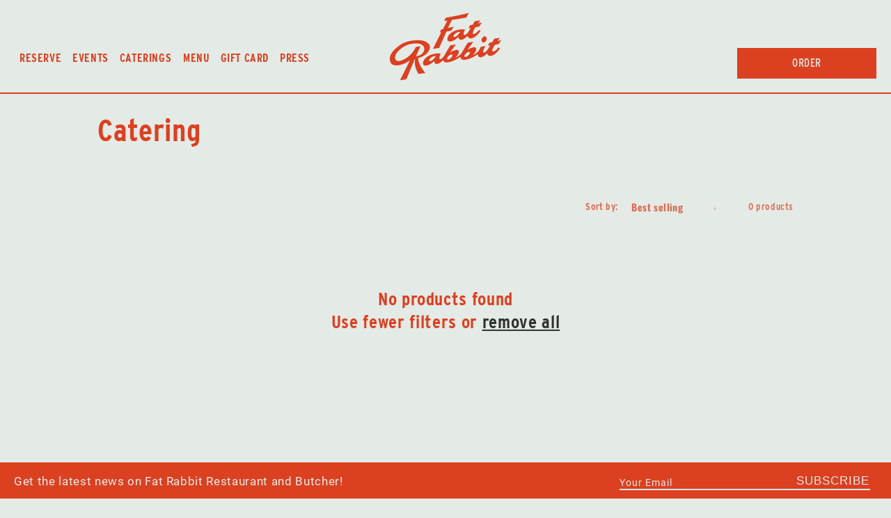

--- FILE ---
content_type: text/html; charset=utf-8
request_url: https://fat-rabbit.ca/collections/catering
body_size: 22145
content:
<!doctype html>
<html class="no-js" lang="en">
  <head>


  
  <!-- Google Tag Manager -->
<script>(function(w,d,s,l,i){w[l]=w[l]||[];w[l].push({'gtm.start':
new Date().getTime(),event:'gtm.js'});var f=d.getElementsByTagName(s)[0],
j=d.createElement(s),dl=l!='dataLayer'?'&l='+l:'';j.async=true;j.src=
'https://www.googletagmanager.com/gtm.js?id='+i+dl;f.parentNode.insertBefore(j,f);
})(window,document,'script','dataLayer','GTM-N6VVSQTS');</script>
<!-- End Google Tag Manager -->
    
    <meta charset="utf-8">
    <meta http-equiv="X-UA-Compatible" content="IE=edge">
    <meta name="viewport" content="width=device-width,initial-scale=1,user-scalable=no">
    <meta name="theme-color" content="">
    <link rel="canonical" href="https://fat-rabbit.ca/collections/catering">
    <link rel="preconnect" href="https://cdn.shopify.com" crossorigin><link rel="icon" type="image/png" href="//fat-rabbit.ca/cdn/shop/files/favicon.png?crop=center&height=32&v=1689839444&width=32"><link rel="preconnect" href="https://fonts.shopifycdn.com" crossorigin><link rel="stylesheet" href="https://use.typekit.net/kbt2pan.css">
    <title>
      Catering
 &ndash; Fat Rabbit</title>

    

    

<meta property="og:site_name" content="Fat Rabbit">
<meta property="og:url" content="https://fat-rabbit.ca/collections/catering">
<meta property="og:title" content="Catering">
<meta property="og:type" content="website">
<meta property="og:description" content="Fat Rabbit is a Restaurant and Whole Animal Butchery in Saint Catharines, Ontario."><meta property="og:image" content="http://fat-rabbit.ca/cdn/shop/files/fatrabbit.jpg?v=1696949293">
  <meta property="og:image:secure_url" content="https://fat-rabbit.ca/cdn/shop/files/fatrabbit.jpg?v=1696949293">
  <meta property="og:image:width" content="500">
  <meta property="og:image:height" content="500"><meta name="twitter:card" content="summary_large_image">
<meta name="twitter:title" content="Catering">
<meta name="twitter:description" content="Fat Rabbit is a Restaurant and Whole Animal Butchery in Saint Catharines, Ontario.">

   
    <script src="//fat-rabbit.ca/cdn/shop/t/5/assets/constants.js?v=95358004781563950421681843632" defer="defer"></script>
    <script src="//fat-rabbit.ca/cdn/shop/t/5/assets/pubsub.js?v=2921868252632587581681843633" defer="defer"></script>
    <script src="//fat-rabbit.ca/cdn/shop/t/5/assets/global.js?v=127210358271191040921691412467" defer="defer"></script>
    <script>window.performance && window.performance.mark && window.performance.mark('shopify.content_for_header.start');</script><meta id="shopify-digital-wallet" name="shopify-digital-wallet" content="/74864918845/digital_wallets/dialog">
<meta name="shopify-checkout-api-token" content="7c402cba462adc5c4317a550f919101c">
<meta id="in-context-paypal-metadata" data-shop-id="74864918845" data-venmo-supported="false" data-environment="production" data-locale="en_US" data-paypal-v4="true" data-currency="CAD">
<link rel="alternate" type="application/atom+xml" title="Feed" href="/collections/catering.atom" />
<link rel="alternate" type="application/json+oembed" href="https://fat-rabbit.ca/collections/catering.oembed">
<script async="async" src="/checkouts/internal/preloads.js?locale=en-CA"></script>
<script id="shopify-features" type="application/json">{"accessToken":"7c402cba462adc5c4317a550f919101c","betas":["rich-media-storefront-analytics"],"domain":"fat-rabbit.ca","predictiveSearch":true,"shopId":74864918845,"locale":"en"}</script>
<script>var Shopify = Shopify || {};
Shopify.shop = "fat-rabbit-7370.myshopify.com";
Shopify.locale = "en";
Shopify.currency = {"active":"CAD","rate":"1.0"};
Shopify.country = "CA";
Shopify.theme = {"name":"Dawn","id":148326252861,"schema_name":"Dawn","schema_version":"9.0.0","theme_store_id":887,"role":"main"};
Shopify.theme.handle = "null";
Shopify.theme.style = {"id":null,"handle":null};
Shopify.cdnHost = "fat-rabbit.ca/cdn";
Shopify.routes = Shopify.routes || {};
Shopify.routes.root = "/";</script>
<script type="module">!function(o){(o.Shopify=o.Shopify||{}).modules=!0}(window);</script>
<script>!function(o){function n(){var o=[];function n(){o.push(Array.prototype.slice.apply(arguments))}return n.q=o,n}var t=o.Shopify=o.Shopify||{};t.loadFeatures=n(),t.autoloadFeatures=n()}(window);</script>
<script id="shop-js-analytics" type="application/json">{"pageType":"collection"}</script>
<script defer="defer" async type="module" src="//fat-rabbit.ca/cdn/shopifycloud/shop-js/modules/v2/client.init-shop-cart-sync_WVOgQShq.en.esm.js"></script>
<script defer="defer" async type="module" src="//fat-rabbit.ca/cdn/shopifycloud/shop-js/modules/v2/chunk.common_C_13GLB1.esm.js"></script>
<script defer="defer" async type="module" src="//fat-rabbit.ca/cdn/shopifycloud/shop-js/modules/v2/chunk.modal_CLfMGd0m.esm.js"></script>
<script type="module">
  await import("//fat-rabbit.ca/cdn/shopifycloud/shop-js/modules/v2/client.init-shop-cart-sync_WVOgQShq.en.esm.js");
await import("//fat-rabbit.ca/cdn/shopifycloud/shop-js/modules/v2/chunk.common_C_13GLB1.esm.js");
await import("//fat-rabbit.ca/cdn/shopifycloud/shop-js/modules/v2/chunk.modal_CLfMGd0m.esm.js");

  window.Shopify.SignInWithShop?.initShopCartSync?.({"fedCMEnabled":true,"windoidEnabled":true});

</script>
<script>(function() {
  var isLoaded = false;
  function asyncLoad() {
    if (isLoaded) return;
    isLoaded = true;
    var urls = ["\/\/shopify.privy.com\/widget.js?shop=fat-rabbit-7370.myshopify.com","\/\/www.powr.io\/powr.js?powr-token=fat-rabbit-7370.myshopify.com\u0026external-type=shopify\u0026shop=fat-rabbit-7370.myshopify.com","https:\/\/chimpstatic.com\/mcjs-connected\/js\/users\/e09283dad37d220b7806d5287\/211c53cce3a899a04812b446c.js?shop=fat-rabbit-7370.myshopify.com"];
    for (var i = 0; i < urls.length; i++) {
      var s = document.createElement('script');
      s.type = 'text/javascript';
      s.async = true;
      s.src = urls[i];
      var x = document.getElementsByTagName('script')[0];
      x.parentNode.insertBefore(s, x);
    }
  };
  if(window.attachEvent) {
    window.attachEvent('onload', asyncLoad);
  } else {
    window.addEventListener('load', asyncLoad, false);
  }
})();</script>
<script id="__st">var __st={"a":74864918845,"offset":28800,"reqid":"ae9e86d5-9d93-45d6-8832-9b5e82ba24a6-1769677987","pageurl":"fat-rabbit.ca\/collections\/catering","u":"6c8d5ce05e40","p":"collection","rtyp":"collection","rid":444958441789};</script>
<script>window.ShopifyPaypalV4VisibilityTracking = true;</script>
<script id="captcha-bootstrap">!function(){'use strict';const t='contact',e='account',n='new_comment',o=[[t,t],['blogs',n],['comments',n],[t,'customer']],c=[[e,'customer_login'],[e,'guest_login'],[e,'recover_customer_password'],[e,'create_customer']],r=t=>t.map((([t,e])=>`form[action*='/${t}']:not([data-nocaptcha='true']) input[name='form_type'][value='${e}']`)).join(','),a=t=>()=>t?[...document.querySelectorAll(t)].map((t=>t.form)):[];function s(){const t=[...o],e=r(t);return a(e)}const i='password',u='form_key',d=['recaptcha-v3-token','g-recaptcha-response','h-captcha-response',i],f=()=>{try{return window.sessionStorage}catch{return}},m='__shopify_v',_=t=>t.elements[u];function p(t,e,n=!1){try{const o=window.sessionStorage,c=JSON.parse(o.getItem(e)),{data:r}=function(t){const{data:e,action:n}=t;return t[m]||n?{data:e,action:n}:{data:t,action:n}}(c);for(const[e,n]of Object.entries(r))t.elements[e]&&(t.elements[e].value=n);n&&o.removeItem(e)}catch(o){console.error('form repopulation failed',{error:o})}}const l='form_type',E='cptcha';function T(t){t.dataset[E]=!0}const w=window,h=w.document,L='Shopify',v='ce_forms',y='captcha';let A=!1;((t,e)=>{const n=(g='f06e6c50-85a8-45c8-87d0-21a2b65856fe',I='https://cdn.shopify.com/shopifycloud/storefront-forms-hcaptcha/ce_storefront_forms_captcha_hcaptcha.v1.5.2.iife.js',D={infoText:'Protected by hCaptcha',privacyText:'Privacy',termsText:'Terms'},(t,e,n)=>{const o=w[L][v],c=o.bindForm;if(c)return c(t,g,e,D).then(n);var r;o.q.push([[t,g,e,D],n]),r=I,A||(h.body.append(Object.assign(h.createElement('script'),{id:'captcha-provider',async:!0,src:r})),A=!0)});var g,I,D;w[L]=w[L]||{},w[L][v]=w[L][v]||{},w[L][v].q=[],w[L][y]=w[L][y]||{},w[L][y].protect=function(t,e){n(t,void 0,e),T(t)},Object.freeze(w[L][y]),function(t,e,n,w,h,L){const[v,y,A,g]=function(t,e,n){const i=e?o:[],u=t?c:[],d=[...i,...u],f=r(d),m=r(i),_=r(d.filter((([t,e])=>n.includes(e))));return[a(f),a(m),a(_),s()]}(w,h,L),I=t=>{const e=t.target;return e instanceof HTMLFormElement?e:e&&e.form},D=t=>v().includes(t);t.addEventListener('submit',(t=>{const e=I(t);if(!e)return;const n=D(e)&&!e.dataset.hcaptchaBound&&!e.dataset.recaptchaBound,o=_(e),c=g().includes(e)&&(!o||!o.value);(n||c)&&t.preventDefault(),c&&!n&&(function(t){try{if(!f())return;!function(t){const e=f();if(!e)return;const n=_(t);if(!n)return;const o=n.value;o&&e.removeItem(o)}(t);const e=Array.from(Array(32),(()=>Math.random().toString(36)[2])).join('');!function(t,e){_(t)||t.append(Object.assign(document.createElement('input'),{type:'hidden',name:u})),t.elements[u].value=e}(t,e),function(t,e){const n=f();if(!n)return;const o=[...t.querySelectorAll(`input[type='${i}']`)].map((({name:t})=>t)),c=[...d,...o],r={};for(const[a,s]of new FormData(t).entries())c.includes(a)||(r[a]=s);n.setItem(e,JSON.stringify({[m]:1,action:t.action,data:r}))}(t,e)}catch(e){console.error('failed to persist form',e)}}(e),e.submit())}));const S=(t,e)=>{t&&!t.dataset[E]&&(n(t,e.some((e=>e===t))),T(t))};for(const o of['focusin','change'])t.addEventListener(o,(t=>{const e=I(t);D(e)&&S(e,y())}));const B=e.get('form_key'),M=e.get(l),P=B&&M;t.addEventListener('DOMContentLoaded',(()=>{const t=y();if(P)for(const e of t)e.elements[l].value===M&&p(e,B);[...new Set([...A(),...v().filter((t=>'true'===t.dataset.shopifyCaptcha))])].forEach((e=>S(e,t)))}))}(h,new URLSearchParams(w.location.search),n,t,e,['guest_login'])})(!0,!0)}();</script>
<script integrity="sha256-4kQ18oKyAcykRKYeNunJcIwy7WH5gtpwJnB7kiuLZ1E=" data-source-attribution="shopify.loadfeatures" defer="defer" src="//fat-rabbit.ca/cdn/shopifycloud/storefront/assets/storefront/load_feature-a0a9edcb.js" crossorigin="anonymous"></script>
<script data-source-attribution="shopify.dynamic_checkout.dynamic.init">var Shopify=Shopify||{};Shopify.PaymentButton=Shopify.PaymentButton||{isStorefrontPortableWallets:!0,init:function(){window.Shopify.PaymentButton.init=function(){};var t=document.createElement("script");t.src="https://fat-rabbit.ca/cdn/shopifycloud/portable-wallets/latest/portable-wallets.en.js",t.type="module",document.head.appendChild(t)}};
</script>
<script data-source-attribution="shopify.dynamic_checkout.buyer_consent">
  function portableWalletsHideBuyerConsent(e){var t=document.getElementById("shopify-buyer-consent"),n=document.getElementById("shopify-subscription-policy-button");t&&n&&(t.classList.add("hidden"),t.setAttribute("aria-hidden","true"),n.removeEventListener("click",e))}function portableWalletsShowBuyerConsent(e){var t=document.getElementById("shopify-buyer-consent"),n=document.getElementById("shopify-subscription-policy-button");t&&n&&(t.classList.remove("hidden"),t.removeAttribute("aria-hidden"),n.addEventListener("click",e))}window.Shopify?.PaymentButton&&(window.Shopify.PaymentButton.hideBuyerConsent=portableWalletsHideBuyerConsent,window.Shopify.PaymentButton.showBuyerConsent=portableWalletsShowBuyerConsent);
</script>
<script data-source-attribution="shopify.dynamic_checkout.cart.bootstrap">document.addEventListener("DOMContentLoaded",(function(){function t(){return document.querySelector("shopify-accelerated-checkout-cart, shopify-accelerated-checkout")}if(t())Shopify.PaymentButton.init();else{new MutationObserver((function(e,n){t()&&(Shopify.PaymentButton.init(),n.disconnect())})).observe(document.body,{childList:!0,subtree:!0})}}));
</script>
<link id="shopify-accelerated-checkout-styles" rel="stylesheet" media="screen" href="https://fat-rabbit.ca/cdn/shopifycloud/portable-wallets/latest/accelerated-checkout-backwards-compat.css" crossorigin="anonymous">
<style id="shopify-accelerated-checkout-cart">
        #shopify-buyer-consent {
  margin-top: 1em;
  display: inline-block;
  width: 100%;
}

#shopify-buyer-consent.hidden {
  display: none;
}

#shopify-subscription-policy-button {
  background: none;
  border: none;
  padding: 0;
  text-decoration: underline;
  font-size: inherit;
  cursor: pointer;
}

#shopify-subscription-policy-button::before {
  box-shadow: none;
}

      </style>
<script id="sections-script" data-sections="header" defer="defer" src="//fat-rabbit.ca/cdn/shop/t/5/compiled_assets/scripts.js?v=3155"></script>
<script>window.performance && window.performance.mark && window.performance.mark('shopify.content_for_header.end');</script>


    <style data-shopify>
      @font-face {
  font-family: Oswald;
  font-weight: 700;
  font-style: normal;
  font-display: swap;
  src: url("//fat-rabbit.ca/cdn/fonts/oswald/oswald_n7.b3ba3d6f1b341d51018e3cfba146932b55221727.woff2") format("woff2"),
       url("//fat-rabbit.ca/cdn/fonts/oswald/oswald_n7.6cec6bed2bb070310ad90e19ea7a56b65fd83c0b.woff") format("woff");
}

      @font-face {
  font-family: Oswald;
  font-weight: 700;
  font-style: normal;
  font-display: swap;
  src: url("//fat-rabbit.ca/cdn/fonts/oswald/oswald_n7.b3ba3d6f1b341d51018e3cfba146932b55221727.woff2") format("woff2"),
       url("//fat-rabbit.ca/cdn/fonts/oswald/oswald_n7.6cec6bed2bb070310ad90e19ea7a56b65fd83c0b.woff") format("woff");
}

      
      
      @font-face {
  font-family: Oswald;
  font-weight: 600;
  font-style: normal;
  font-display: swap;
  src: url("//fat-rabbit.ca/cdn/fonts/oswald/oswald_n6.26b6bffb711f770c328e7af9685d4798dcb4f0b3.woff2") format("woff2"),
       url("//fat-rabbit.ca/cdn/fonts/oswald/oswald_n6.2feb7f52d7eb157822c86dfd93893da013b08d5d.woff") format("woff");
}


      :root {
        --font-body-family: Oswald, sans-serif;
        --font-body-style: normal;
        --font-body-weight: 700;
        --font-body-weight-bold: 1000;

        --font-heading-family: Oswald, sans-serif;
        --font-heading-style: normal;
        --font-heading-weight: 600;

        --font-body-scale: 1.0;
        --font-heading-scale: 1.1;

        --color-base-text: 219, 64, 33;
        --color-shadow: 219, 64, 33;
        --color-base-background-1: 228, 234, 229;
        --color-base-background-2: 219, 64, 33;
        --color-base-solid-button-labels: 255, 255, 255;
        --color-base-outline-button-labels: 18, 18, 18;
        --color-base-accent-1: 255, 255, 255;
        --color-base-accent-2: 51, 79, 180;
        --payment-terms-background-color: #e4eae5;

        --gradient-base-background-1: #e4eae5;
        --gradient-base-background-2: #db4021;
        --gradient-base-accent-1: #ffffff;
        --gradient-base-accent-2: #334fb4;

        --media-padding: px;
        --media-border-opacity: 0.05;
        --media-border-width: 1px;
        --media-radius: 0px;
        --media-shadow-opacity: 0.0;
        --media-shadow-horizontal-offset: 0px;
        --media-shadow-vertical-offset: 4px;
        --media-shadow-blur-radius: 5px;
        --media-shadow-visible: 0;

        --page-width: 110rem;
        --page-width-margin: 0rem;

        --product-card-image-padding: 0.0rem;
        --product-card-corner-radius: 0.0rem;
        --product-card-text-alignment: left;
        --product-card-border-width: 0.0rem;
        --product-card-border-opacity: 0.1;
        --product-card-shadow-opacity: 0.0;
        --product-card-shadow-visible: 0;
        --product-card-shadow-horizontal-offset: 0.0rem;
        --product-card-shadow-vertical-offset: 0.4rem;
        --product-card-shadow-blur-radius: 0.5rem;

        --collection-card-image-padding: 0.0rem;
        --collection-card-corner-radius: 0.0rem;
        --collection-card-text-alignment: left;
        --collection-card-border-width: 0.0rem;
        --collection-card-border-opacity: 0.1;
        --collection-card-shadow-opacity: 0.0;
        --collection-card-shadow-visible: 0;
        --collection-card-shadow-horizontal-offset: 0.0rem;
        --collection-card-shadow-vertical-offset: 0.4rem;
        --collection-card-shadow-blur-radius: 0.5rem;

        --blog-card-image-padding: 0.0rem;
        --blog-card-corner-radius: 0.0rem;
        --blog-card-text-alignment: left;
        --blog-card-border-width: 0.0rem;
        --blog-card-border-opacity: 0.1;
        --blog-card-shadow-opacity: 0.0;
        --blog-card-shadow-visible: 0;
        --blog-card-shadow-horizontal-offset: 0.0rem;
        --blog-card-shadow-vertical-offset: 0.4rem;
        --blog-card-shadow-blur-radius: 0.5rem;

        --badge-corner-radius: 4.0rem;

        --popup-border-width: 1px;
        --popup-border-opacity: 0.1;
        --popup-corner-radius: 0px;
        --popup-shadow-opacity: 0.0;
        --popup-shadow-horizontal-offset: 0px;
        --popup-shadow-vertical-offset: 4px;
        --popup-shadow-blur-radius: 5px;

        --drawer-border-width: 1px;
        --drawer-border-opacity: 0.1;
        --drawer-shadow-opacity: 0.0;
        --drawer-shadow-horizontal-offset: 0px;
        --drawer-shadow-vertical-offset: 4px;
        --drawer-shadow-blur-radius: 5px;

        --spacing-sections-desktop: 0px;
        --spacing-sections-mobile: 0px;

        --grid-desktop-vertical-spacing: 8px;
        --grid-desktop-horizontal-spacing: 8px;
        --grid-mobile-vertical-spacing: 4px;
        --grid-mobile-horizontal-spacing: 4px;

        --text-boxes-border-opacity: 0.1;
        --text-boxes-border-width: 0px;
        --text-boxes-radius: 0px;
        --text-boxes-shadow-opacity: 0.0;
        --text-boxes-shadow-visible: 0;
        --text-boxes-shadow-horizontal-offset: 0px;
        --text-boxes-shadow-vertical-offset: 4px;
        --text-boxes-shadow-blur-radius: 5px;

        --buttons-radius: 0px;
        --buttons-radius-outset: 0px;
        --buttons-border-width: 1px;
        --buttons-border-opacity: 1.0;
        --buttons-shadow-opacity: 0.0;
        --buttons-shadow-visible: 0;
        --buttons-shadow-horizontal-offset: 0px;
        --buttons-shadow-vertical-offset: 4px;
        --buttons-shadow-blur-radius: 5px;
        --buttons-border-offset: 0px;

        --inputs-radius: 0px;
        --inputs-border-width: 1px;
        --inputs-border-opacity: 0.55;
        --inputs-shadow-opacity: 0.0;
        --inputs-shadow-horizontal-offset: 0px;
        --inputs-margin-offset: 0px;
        --inputs-shadow-vertical-offset: 4px;
        --inputs-shadow-blur-radius: 5px;
        --inputs-radius-outset: 0px;

        --variant-pills-radius: 40px;
        --variant-pills-border-width: 1px;
        --variant-pills-border-opacity: 0.55;
        --variant-pills-shadow-opacity: 0.0;
        --variant-pills-shadow-horizontal-offset: 0px;
        --variant-pills-shadow-vertical-offset: 4px;
        --variant-pills-shadow-blur-radius: 5px;
      }

      *,
      *::before,
      *::after {
        box-sizing: inherit;
      }

      html {
        box-sizing: border-box;
        font-size: calc(var(--font-body-scale) * 62.5%);
        height: 100%;
      }

      body {
        display: grid;
        grid-template-rows: auto auto 1fr auto;
        grid-template-columns: 100%;
        min-height: 100%;
        margin: 0;
        font-size: 1.5rem;
        letter-spacing: 0.06rem;
        line-height: calc(1 + 0.8 / var(--font-body-scale));
        font-family: var(--font-body-family);
        font-style: var(--font-body-style);
        font-weight: var(--font-body-weight);
      }

      @media screen and (min-width: 750px) {
        body {
          font-size: 1.6rem;
        }
      }
    </style>

    <link href="//fat-rabbit.ca/cdn/shop/t/5/assets/base.css?v=87222712387808931481728311341" rel="stylesheet" type="text/css" media="all" />
<link rel="preload" as="font" href="//fat-rabbit.ca/cdn/fonts/oswald/oswald_n7.b3ba3d6f1b341d51018e3cfba146932b55221727.woff2" type="font/woff2" crossorigin><link rel="preload" as="font" href="//fat-rabbit.ca/cdn/fonts/oswald/oswald_n6.26b6bffb711f770c328e7af9685d4798dcb4f0b3.woff2" type="font/woff2" crossorigin><script>document.documentElement.className = document.documentElement.className.replace('no-js', 'js');
    if (Shopify.designMode) {
      document.documentElement.classList.add('shopify-design-mode');
    }
    </script>
  <!-- BEGIN app block: shopify://apps/rt-google-fonts-custom-fonts/blocks/app-embed/2caf2c68-0038-455e-b0b9-066a7c2ad923 --><link rel="preload" as="font" href="https://cdn.shopify.com/s/files/1/0748/6491/8845/t/5/assets/cf8c7027cb7595d7.ttf?v=1681916960" type="font/ttf" crossorigin><style id="rafp-stylesheet">@font-face{
            font-family:"Font-1681916900476";
            src:url("https:\/\/cdn.shopify.com\/s\/files\/1\/0748\/6491\/8845\/t\/5\/assets\/cf8c7027cb7595d7.ttf?v=1681916960");
            font-display:block;
          }body,h1,h2,h3,h4,h5,h6,p,blockquote,li,a,strong,b,em,#__pf DIV.sc-hjGZqJ.fNoOP.pf-1_ DIV.sc-htJRVC.dNJAjO.pf-2_ DIV.sc-fmciRz.bheIgq.pf-43_ DIV.sc-gjNHFA.gwWIgj DIV.sc-ezbkAF.A-dmbO.pf-44_.pf-r.pf-r-eh DIV.pf-c DIV.sc-gUQvok.iVVDxu.pf-45_ DIV.sc-cvZCdy.cjRJIi.pf-46_ DIV.sc-djWRfJ.cYGAKl.pf-47_ BUTTON.sc-fyrocj.ciUyzj.pf-48_.pf-anchor {font-family:"Font-1681916900476"!important;}@media screen and (max-width: 749px) {body,h1,h2,h3,h4,h5,h6,p,blockquote,li,a,strong,b,em,#__pf DIV.sc-hjGZqJ.fNoOP.pf-1_ DIV.sc-htJRVC.dNJAjO.pf-2_ DIV.sc-fmciRz.bheIgq.pf-43_ DIV.sc-gjNHFA.gwWIgj DIV.sc-ezbkAF.A-dmbO.pf-44_.pf-r.pf-r-eh DIV.pf-c DIV.sc-gUQvok.iVVDxu.pf-45_ DIV.sc-cvZCdy.cjRJIi.pf-46_ DIV.sc-djWRfJ.cYGAKl.pf-47_ BUTTON.sc-fyrocj.ciUyzj.pf-48_.pf-anchor {}}
    </style>
<!-- END app block --><script src="https://cdn.shopify.com/extensions/9829290c-2b6c-4517-a42f-0d6eacabb442/1.1.0/assets/font.js" type="text/javascript" defer="defer"></script>
<link href="https://cdn.shopify.com/extensions/9829290c-2b6c-4517-a42f-0d6eacabb442/1.1.0/assets/font.css" rel="stylesheet" type="text/css" media="all">
<link href="https://monorail-edge.shopifysvc.com" rel="dns-prefetch">
<script>(function(){if ("sendBeacon" in navigator && "performance" in window) {try {var session_token_from_headers = performance.getEntriesByType('navigation')[0].serverTiming.find(x => x.name == '_s').description;} catch {var session_token_from_headers = undefined;}var session_cookie_matches = document.cookie.match(/_shopify_s=([^;]*)/);var session_token_from_cookie = session_cookie_matches && session_cookie_matches.length === 2 ? session_cookie_matches[1] : "";var session_token = session_token_from_headers || session_token_from_cookie || "";function handle_abandonment_event(e) {var entries = performance.getEntries().filter(function(entry) {return /monorail-edge.shopifysvc.com/.test(entry.name);});if (!window.abandonment_tracked && entries.length === 0) {window.abandonment_tracked = true;var currentMs = Date.now();var navigation_start = performance.timing.navigationStart;var payload = {shop_id: 74864918845,url: window.location.href,navigation_start,duration: currentMs - navigation_start,session_token,page_type: "collection"};window.navigator.sendBeacon("https://monorail-edge.shopifysvc.com/v1/produce", JSON.stringify({schema_id: "online_store_buyer_site_abandonment/1.1",payload: payload,metadata: {event_created_at_ms: currentMs,event_sent_at_ms: currentMs}}));}}window.addEventListener('pagehide', handle_abandonment_event);}}());</script>
<script id="web-pixels-manager-setup">(function e(e,d,r,n,o){if(void 0===o&&(o={}),!Boolean(null===(a=null===(i=window.Shopify)||void 0===i?void 0:i.analytics)||void 0===a?void 0:a.replayQueue)){var i,a;window.Shopify=window.Shopify||{};var t=window.Shopify;t.analytics=t.analytics||{};var s=t.analytics;s.replayQueue=[],s.publish=function(e,d,r){return s.replayQueue.push([e,d,r]),!0};try{self.performance.mark("wpm:start")}catch(e){}var l=function(){var e={modern:/Edge?\/(1{2}[4-9]|1[2-9]\d|[2-9]\d{2}|\d{4,})\.\d+(\.\d+|)|Firefox\/(1{2}[4-9]|1[2-9]\d|[2-9]\d{2}|\d{4,})\.\d+(\.\d+|)|Chrom(ium|e)\/(9{2}|\d{3,})\.\d+(\.\d+|)|(Maci|X1{2}).+ Version\/(15\.\d+|(1[6-9]|[2-9]\d|\d{3,})\.\d+)([,.]\d+|)( \(\w+\)|)( Mobile\/\w+|) Safari\/|Chrome.+OPR\/(9{2}|\d{3,})\.\d+\.\d+|(CPU[ +]OS|iPhone[ +]OS|CPU[ +]iPhone|CPU IPhone OS|CPU iPad OS)[ +]+(15[._]\d+|(1[6-9]|[2-9]\d|\d{3,})[._]\d+)([._]\d+|)|Android:?[ /-](13[3-9]|1[4-9]\d|[2-9]\d{2}|\d{4,})(\.\d+|)(\.\d+|)|Android.+Firefox\/(13[5-9]|1[4-9]\d|[2-9]\d{2}|\d{4,})\.\d+(\.\d+|)|Android.+Chrom(ium|e)\/(13[3-9]|1[4-9]\d|[2-9]\d{2}|\d{4,})\.\d+(\.\d+|)|SamsungBrowser\/([2-9]\d|\d{3,})\.\d+/,legacy:/Edge?\/(1[6-9]|[2-9]\d|\d{3,})\.\d+(\.\d+|)|Firefox\/(5[4-9]|[6-9]\d|\d{3,})\.\d+(\.\d+|)|Chrom(ium|e)\/(5[1-9]|[6-9]\d|\d{3,})\.\d+(\.\d+|)([\d.]+$|.*Safari\/(?![\d.]+ Edge\/[\d.]+$))|(Maci|X1{2}).+ Version\/(10\.\d+|(1[1-9]|[2-9]\d|\d{3,})\.\d+)([,.]\d+|)( \(\w+\)|)( Mobile\/\w+|) Safari\/|Chrome.+OPR\/(3[89]|[4-9]\d|\d{3,})\.\d+\.\d+|(CPU[ +]OS|iPhone[ +]OS|CPU[ +]iPhone|CPU IPhone OS|CPU iPad OS)[ +]+(10[._]\d+|(1[1-9]|[2-9]\d|\d{3,})[._]\d+)([._]\d+|)|Android:?[ /-](13[3-9]|1[4-9]\d|[2-9]\d{2}|\d{4,})(\.\d+|)(\.\d+|)|Mobile Safari.+OPR\/([89]\d|\d{3,})\.\d+\.\d+|Android.+Firefox\/(13[5-9]|1[4-9]\d|[2-9]\d{2}|\d{4,})\.\d+(\.\d+|)|Android.+Chrom(ium|e)\/(13[3-9]|1[4-9]\d|[2-9]\d{2}|\d{4,})\.\d+(\.\d+|)|Android.+(UC? ?Browser|UCWEB|U3)[ /]?(15\.([5-9]|\d{2,})|(1[6-9]|[2-9]\d|\d{3,})\.\d+)\.\d+|SamsungBrowser\/(5\.\d+|([6-9]|\d{2,})\.\d+)|Android.+MQ{2}Browser\/(14(\.(9|\d{2,})|)|(1[5-9]|[2-9]\d|\d{3,})(\.\d+|))(\.\d+|)|K[Aa][Ii]OS\/(3\.\d+|([4-9]|\d{2,})\.\d+)(\.\d+|)/},d=e.modern,r=e.legacy,n=navigator.userAgent;return n.match(d)?"modern":n.match(r)?"legacy":"unknown"}(),u="modern"===l?"modern":"legacy",c=(null!=n?n:{modern:"",legacy:""})[u],f=function(e){return[e.baseUrl,"/wpm","/b",e.hashVersion,"modern"===e.buildTarget?"m":"l",".js"].join("")}({baseUrl:d,hashVersion:r,buildTarget:u}),m=function(e){var d=e.version,r=e.bundleTarget,n=e.surface,o=e.pageUrl,i=e.monorailEndpoint;return{emit:function(e){var a=e.status,t=e.errorMsg,s=(new Date).getTime(),l=JSON.stringify({metadata:{event_sent_at_ms:s},events:[{schema_id:"web_pixels_manager_load/3.1",payload:{version:d,bundle_target:r,page_url:o,status:a,surface:n,error_msg:t},metadata:{event_created_at_ms:s}}]});if(!i)return console&&console.warn&&console.warn("[Web Pixels Manager] No Monorail endpoint provided, skipping logging."),!1;try{return self.navigator.sendBeacon.bind(self.navigator)(i,l)}catch(e){}var u=new XMLHttpRequest;try{return u.open("POST",i,!0),u.setRequestHeader("Content-Type","text/plain"),u.send(l),!0}catch(e){return console&&console.warn&&console.warn("[Web Pixels Manager] Got an unhandled error while logging to Monorail."),!1}}}}({version:r,bundleTarget:l,surface:e.surface,pageUrl:self.location.href,monorailEndpoint:e.monorailEndpoint});try{o.browserTarget=l,function(e){var d=e.src,r=e.async,n=void 0===r||r,o=e.onload,i=e.onerror,a=e.sri,t=e.scriptDataAttributes,s=void 0===t?{}:t,l=document.createElement("script"),u=document.querySelector("head"),c=document.querySelector("body");if(l.async=n,l.src=d,a&&(l.integrity=a,l.crossOrigin="anonymous"),s)for(var f in s)if(Object.prototype.hasOwnProperty.call(s,f))try{l.dataset[f]=s[f]}catch(e){}if(o&&l.addEventListener("load",o),i&&l.addEventListener("error",i),u)u.appendChild(l);else{if(!c)throw new Error("Did not find a head or body element to append the script");c.appendChild(l)}}({src:f,async:!0,onload:function(){if(!function(){var e,d;return Boolean(null===(d=null===(e=window.Shopify)||void 0===e?void 0:e.analytics)||void 0===d?void 0:d.initialized)}()){var d=window.webPixelsManager.init(e)||void 0;if(d){var r=window.Shopify.analytics;r.replayQueue.forEach((function(e){var r=e[0],n=e[1],o=e[2];d.publishCustomEvent(r,n,o)})),r.replayQueue=[],r.publish=d.publishCustomEvent,r.visitor=d.visitor,r.initialized=!0}}},onerror:function(){return m.emit({status:"failed",errorMsg:"".concat(f," has failed to load")})},sri:function(e){var d=/^sha384-[A-Za-z0-9+/=]+$/;return"string"==typeof e&&d.test(e)}(c)?c:"",scriptDataAttributes:o}),m.emit({status:"loading"})}catch(e){m.emit({status:"failed",errorMsg:(null==e?void 0:e.message)||"Unknown error"})}}})({shopId: 74864918845,storefrontBaseUrl: "https://fat-rabbit.ca",extensionsBaseUrl: "https://extensions.shopifycdn.com/cdn/shopifycloud/web-pixels-manager",monorailEndpoint: "https://monorail-edge.shopifysvc.com/unstable/produce_batch",surface: "storefront-renderer",enabledBetaFlags: ["2dca8a86"],webPixelsConfigList: [{"id":"shopify-app-pixel","configuration":"{}","eventPayloadVersion":"v1","runtimeContext":"STRICT","scriptVersion":"0450","apiClientId":"shopify-pixel","type":"APP","privacyPurposes":["ANALYTICS","MARKETING"]},{"id":"shopify-custom-pixel","eventPayloadVersion":"v1","runtimeContext":"LAX","scriptVersion":"0450","apiClientId":"shopify-pixel","type":"CUSTOM","privacyPurposes":["ANALYTICS","MARKETING"]}],isMerchantRequest: false,initData: {"shop":{"name":"Fat Rabbit","paymentSettings":{"currencyCode":"CAD"},"myshopifyDomain":"fat-rabbit-7370.myshopify.com","countryCode":"CA","storefrontUrl":"https:\/\/fat-rabbit.ca"},"customer":null,"cart":null,"checkout":null,"productVariants":[],"purchasingCompany":null},},"https://fat-rabbit.ca/cdn","1d2a099fw23dfb22ep557258f5m7a2edbae",{"modern":"","legacy":""},{"shopId":"74864918845","storefrontBaseUrl":"https:\/\/fat-rabbit.ca","extensionBaseUrl":"https:\/\/extensions.shopifycdn.com\/cdn\/shopifycloud\/web-pixels-manager","surface":"storefront-renderer","enabledBetaFlags":"[\"2dca8a86\"]","isMerchantRequest":"false","hashVersion":"1d2a099fw23dfb22ep557258f5m7a2edbae","publish":"custom","events":"[[\"page_viewed\",{}],[\"collection_viewed\",{\"collection\":{\"id\":\"444958441789\",\"title\":\"Catering\",\"productVariants\":[]}}]]"});</script><script>
  window.ShopifyAnalytics = window.ShopifyAnalytics || {};
  window.ShopifyAnalytics.meta = window.ShopifyAnalytics.meta || {};
  window.ShopifyAnalytics.meta.currency = 'CAD';
  var meta = {"products":[],"page":{"pageType":"collection","resourceType":"collection","resourceId":444958441789,"requestId":"ae9e86d5-9d93-45d6-8832-9b5e82ba24a6-1769677987"}};
  for (var attr in meta) {
    window.ShopifyAnalytics.meta[attr] = meta[attr];
  }
</script>
<script class="analytics">
  (function () {
    var customDocumentWrite = function(content) {
      var jquery = null;

      if (window.jQuery) {
        jquery = window.jQuery;
      } else if (window.Checkout && window.Checkout.$) {
        jquery = window.Checkout.$;
      }

      if (jquery) {
        jquery('body').append(content);
      }
    };

    var hasLoggedConversion = function(token) {
      if (token) {
        return document.cookie.indexOf('loggedConversion=' + token) !== -1;
      }
      return false;
    }

    var setCookieIfConversion = function(token) {
      if (token) {
        var twoMonthsFromNow = new Date(Date.now());
        twoMonthsFromNow.setMonth(twoMonthsFromNow.getMonth() + 2);

        document.cookie = 'loggedConversion=' + token + '; expires=' + twoMonthsFromNow;
      }
    }

    var trekkie = window.ShopifyAnalytics.lib = window.trekkie = window.trekkie || [];
    if (trekkie.integrations) {
      return;
    }
    trekkie.methods = [
      'identify',
      'page',
      'ready',
      'track',
      'trackForm',
      'trackLink'
    ];
    trekkie.factory = function(method) {
      return function() {
        var args = Array.prototype.slice.call(arguments);
        args.unshift(method);
        trekkie.push(args);
        return trekkie;
      };
    };
    for (var i = 0; i < trekkie.methods.length; i++) {
      var key = trekkie.methods[i];
      trekkie[key] = trekkie.factory(key);
    }
    trekkie.load = function(config) {
      trekkie.config = config || {};
      trekkie.config.initialDocumentCookie = document.cookie;
      var first = document.getElementsByTagName('script')[0];
      var script = document.createElement('script');
      script.type = 'text/javascript';
      script.onerror = function(e) {
        var scriptFallback = document.createElement('script');
        scriptFallback.type = 'text/javascript';
        scriptFallback.onerror = function(error) {
                var Monorail = {
      produce: function produce(monorailDomain, schemaId, payload) {
        var currentMs = new Date().getTime();
        var event = {
          schema_id: schemaId,
          payload: payload,
          metadata: {
            event_created_at_ms: currentMs,
            event_sent_at_ms: currentMs
          }
        };
        return Monorail.sendRequest("https://" + monorailDomain + "/v1/produce", JSON.stringify(event));
      },
      sendRequest: function sendRequest(endpointUrl, payload) {
        // Try the sendBeacon API
        if (window && window.navigator && typeof window.navigator.sendBeacon === 'function' && typeof window.Blob === 'function' && !Monorail.isIos12()) {
          var blobData = new window.Blob([payload], {
            type: 'text/plain'
          });

          if (window.navigator.sendBeacon(endpointUrl, blobData)) {
            return true;
          } // sendBeacon was not successful

        } // XHR beacon

        var xhr = new XMLHttpRequest();

        try {
          xhr.open('POST', endpointUrl);
          xhr.setRequestHeader('Content-Type', 'text/plain');
          xhr.send(payload);
        } catch (e) {
          console.log(e);
        }

        return false;
      },
      isIos12: function isIos12() {
        return window.navigator.userAgent.lastIndexOf('iPhone; CPU iPhone OS 12_') !== -1 || window.navigator.userAgent.lastIndexOf('iPad; CPU OS 12_') !== -1;
      }
    };
    Monorail.produce('monorail-edge.shopifysvc.com',
      'trekkie_storefront_load_errors/1.1',
      {shop_id: 74864918845,
      theme_id: 148326252861,
      app_name: "storefront",
      context_url: window.location.href,
      source_url: "//fat-rabbit.ca/cdn/s/trekkie.storefront.a804e9514e4efded663580eddd6991fcc12b5451.min.js"});

        };
        scriptFallback.async = true;
        scriptFallback.src = '//fat-rabbit.ca/cdn/s/trekkie.storefront.a804e9514e4efded663580eddd6991fcc12b5451.min.js';
        first.parentNode.insertBefore(scriptFallback, first);
      };
      script.async = true;
      script.src = '//fat-rabbit.ca/cdn/s/trekkie.storefront.a804e9514e4efded663580eddd6991fcc12b5451.min.js';
      first.parentNode.insertBefore(script, first);
    };
    trekkie.load(
      {"Trekkie":{"appName":"storefront","development":false,"defaultAttributes":{"shopId":74864918845,"isMerchantRequest":null,"themeId":148326252861,"themeCityHash":"15353302459983664026","contentLanguage":"en","currency":"CAD","eventMetadataId":"16f25100-f3b3-43a1-ad4d-6b56f30a55ec"},"isServerSideCookieWritingEnabled":true,"monorailRegion":"shop_domain","enabledBetaFlags":["65f19447","b5387b81"]},"Session Attribution":{},"S2S":{"facebookCapiEnabled":false,"source":"trekkie-storefront-renderer","apiClientId":580111}}
    );

    var loaded = false;
    trekkie.ready(function() {
      if (loaded) return;
      loaded = true;

      window.ShopifyAnalytics.lib = window.trekkie;

      var originalDocumentWrite = document.write;
      document.write = customDocumentWrite;
      try { window.ShopifyAnalytics.merchantGoogleAnalytics.call(this); } catch(error) {};
      document.write = originalDocumentWrite;

      window.ShopifyAnalytics.lib.page(null,{"pageType":"collection","resourceType":"collection","resourceId":444958441789,"requestId":"ae9e86d5-9d93-45d6-8832-9b5e82ba24a6-1769677987","shopifyEmitted":true});

      var match = window.location.pathname.match(/checkouts\/(.+)\/(thank_you|post_purchase)/)
      var token = match? match[1]: undefined;
      if (!hasLoggedConversion(token)) {
        setCookieIfConversion(token);
        window.ShopifyAnalytics.lib.track("Viewed Product Category",{"currency":"CAD","category":"Collection: catering","collectionName":"catering","collectionId":444958441789,"nonInteraction":true},undefined,undefined,{"shopifyEmitted":true});
      }
    });


        var eventsListenerScript = document.createElement('script');
        eventsListenerScript.async = true;
        eventsListenerScript.src = "//fat-rabbit.ca/cdn/shopifycloud/storefront/assets/shop_events_listener-3da45d37.js";
        document.getElementsByTagName('head')[0].appendChild(eventsListenerScript);

})();</script>
<script
  defer
  src="https://fat-rabbit.ca/cdn/shopifycloud/perf-kit/shopify-perf-kit-3.1.0.min.js"
  data-application="storefront-renderer"
  data-shop-id="74864918845"
  data-render-region="gcp-us-central1"
  data-page-type="collection"
  data-theme-instance-id="148326252861"
  data-theme-name="Dawn"
  data-theme-version="9.0.0"
  data-monorail-region="shop_domain"
  data-resource-timing-sampling-rate="10"
  data-shs="true"
  data-shs-beacon="true"
  data-shs-export-with-fetch="true"
  data-shs-logs-sample-rate="1"
  data-shs-beacon-endpoint="https://fat-rabbit.ca/api/collect"
></script>
</head>

  <body class="gradient">
    
    <!-- Google Tag Manager (noscript) -->
<noscript><iframe src="https://www.googletagmanager.com/ns.html?id=GTM-N6VVSQTS"
height="0" width="0" style="display:none;visibility:hidden"></iframe></noscript>
<!-- End Google Tag Manager (noscript) -->
    
    <a class="skip-to-content-link button visually-hidden" href="#MainContent">
      Skip to content
    </a><!-- BEGIN sections: header-group -->
<div id="shopify-section-sections--18739813089597__header" class="shopify-section shopify-section-group-header-group section-header"><link rel="stylesheet" href="//fat-rabbit.ca/cdn/shop/t/5/assets/component-list-menu.css?v=151968516119678728991681843631" media="print" onload="this.media='all'">
<link rel="stylesheet" href="//fat-rabbit.ca/cdn/shop/t/5/assets/component-search.css?v=184225813856820874251681843632" media="print" onload="this.media='all'">
<link rel="stylesheet" href="//fat-rabbit.ca/cdn/shop/t/5/assets/component-menu-drawer.css?v=94074963897493609391681843632" media="print" onload="this.media='all'">
<link rel="stylesheet" href="//fat-rabbit.ca/cdn/shop/t/5/assets/component-cart-notification.css?v=108833082844665799571681843631" media="print" onload="this.media='all'">
<link rel="stylesheet" href="//fat-rabbit.ca/cdn/shop/t/5/assets/component-cart-items.css?v=29412722223528841861681843631" media="print" onload="this.media='all'">
<link rel="stylesheet" href="//fat-rabbit.ca/cdn/shop/t/5/assets/component-cart-items.css?v=29412722223528841861681843631" media="print" onload="this.media='all'">
<link rel="stylesheet" href="https://cdnjs.cloudflare.com/ajax/libs/font-awesome/6.4.2/css/all.min.css" integrity="sha512-z3gLpd7yknf1YoNbCzqRKc4qyor8gaKU1qmn+CShxbuBusANI9QpRohGBreCFkKxLhei6S9CQXFEbbKuqLg0DA==" crossorigin="anonymous" referrerpolicy="no-referrer" />
<link rel="stylesheet" href="//fat-rabbit.ca/cdn/shop/t/5/assets/animations.min.css?v=147432465988059533231691047600" type="text/css">
<link rel="stylesheet" href="//fat-rabbit.ca/cdn/shop/t/5/assets/owl.carousel.min.css?v=70516089817612781961691585496" type="text/css">
<link rel="stylesheet" href="//fat-rabbit.ca/cdn/shop/t/5/assets/style-new.css?v=121611492471968684101728378222" type="text/css"><noscript><link href="//fat-rabbit.ca/cdn/shop/t/5/assets/component-list-menu.css?v=151968516119678728991681843631" rel="stylesheet" type="text/css" media="all" /></noscript>
<noscript><link href="//fat-rabbit.ca/cdn/shop/t/5/assets/component-search.css?v=184225813856820874251681843632" rel="stylesheet" type="text/css" media="all" /></noscript>
<noscript><link href="//fat-rabbit.ca/cdn/shop/t/5/assets/component-menu-drawer.css?v=94074963897493609391681843632" rel="stylesheet" type="text/css" media="all" /></noscript>
<noscript><link href="//fat-rabbit.ca/cdn/shop/t/5/assets/component-cart-notification.css?v=108833082844665799571681843631" rel="stylesheet" type="text/css" media="all" /></noscript>
<noscript><link href="//fat-rabbit.ca/cdn/shop/t/5/assets/component-cart-items.css?v=29412722223528841861681843631" rel="stylesheet" type="text/css" media="all" /></noscript>

<style>
  header-drawer {
    justify-self: start;
    margin-left: -1.2rem;
  }

.gallery_section .gallery_main .caption_btn_sec a.btn, .menu-drawer__navigation ul li:first-child a, .header__inline-menu ul.list-menu li:first-child a.list-menu__item, .restaurant-butcher-section .image-section a, .gallery_section .gallery_main .image-btm-content a{display: none !important;}.section-header.shopify-section-header-sticky{position: fixed !important; top: -135px !important; left: 0; right: 0;}
.section-header.shopify-section-header-sticky + main{margin-top: 135px;}
.section-header.shopify-section-header-sticky.animate.shopify-section-header-hidden{top: -135px !important;}
.section-header.shopify-section-header-sticky.animate{top: 0 !important;} 

  @media only screen and (max-width: 989px){
    .section-header.shopify-section-header-sticky{top: -113px !important;}
    .section-header.shopify-section-header-sticky + main{margin-top: 113px;}
    .section-header.shopify-section-header-sticky.animate.shopify-section-header-hidden{top: -113px !important;}
}
  @media only screen and (max-width: 575px){
    .section-header.shopify-section-header-sticky{top: -130px !important;}
    .section-header.shopify-section-header-sticky + main{margin-top: 130px;}
    .section-header.shopify-section-header-sticky.animate.shopify-section-header-hidden{top: -130px !important;}
}@media screen and (min-width: 990px) {
      header-drawer {
        display: none;
      }
    }.menu-drawer-container {
    display: flex;
  }

  .list-menu {
    list-style: none;
    padding: 0;
    margin: 0;
  }
.header__inline-menu ul.list-menu > li {
  flex: 1;
  text-align: center;
}
.header__inline-menu ul.list-menu > li {
  margin: 0 0.1rem; /* Adjust this value for desired spacing */
}
  .list-menu--inline {
    display: inline-flex;
    flex-wrap: wrap;
  }

 summary.list-menu__item {
    padding-right: 6px !important;
    font-size: 19px;
    padding-left: 8px !important;
}

  .list-menu__item {
    display: flex;
    align-items: center;
    line-height: calc(1 + 0.3 / var(--font-body-scale));
  }

  .list-menu__item--link {
    text-decoration: none;
    padding-bottom: 1rem;
    padding-top: 1rem;
    line-height: calc(1 + 0.8 / var(--font-body-scale));
  }

  @media screen and (min-width: 750px) {
    .list-menu__item--link {
      padding-bottom: 0.5rem;
      padding-top: 0.5rem;
    }
  }

  .header__menu-item {
  color: #DB4021;
}
  @media screen and (min-width: 1024px) and (max-width: 1366px) {
  .header__menu-item {
    font-size: 16px!important;
  }

</style><style data-shopify>.header {
    padding-top: 4px;
    padding-bottom: 4px;
  }

  .section-header {
    position: sticky; /* This is for fixing a Safari z-index issue. PR #2147 */
    margin-bottom: 0px;
  }

  @media screen and (min-width: 750px) {
    .section-header {
      margin-bottom: 0px;
    }
  }

  @media screen and (min-width: 990px) {
    .header {
      padding-top: 8px;
      padding-bottom: 8px;
    }
  }</style><script src="//fat-rabbit.ca/cdn/shop/t/5/assets/details-disclosure.js?v=153497636716254413831681843632" defer="defer"></script>
<script src="//fat-rabbit.ca/cdn/shop/t/5/assets/details-modal.js?v=4511761896672669691681843632" defer="defer"></script>
<script src="//fat-rabbit.ca/cdn/shop/t/5/assets/cart-notification.js?v=160453272920806432391681843631" defer="defer"></script>
<script src="//fat-rabbit.ca/cdn/shop/t/5/assets/search-form.js?v=113639710312857635801681843633" defer="defer"></script>
<script src="//fat-rabbit.ca/cdn/shop/t/5/assets/jquery.min.js?v=18371384823053301681691582804" defer="defer" type="text/javascript"></script>
<script src="//fat-rabbit.ca/cdn/shop/t/5/assets/owl.carousel.min.js?v=97891440811553454251691588460" defer="defer" type="text/javascript"></script>
<script src="//fat-rabbit.ca/cdn/shop/t/5/assets/jquery.paroller.js?v=62264679730627941041690207189" defer="defer" type="text/javascript"></script>
<script src="//fat-rabbit.ca/cdn/shop/t/5/assets/css3-animate-it.js?v=141590836406395318391691044957" defer="defer" type="text/javascript"></script>
<script src="//fat-rabbit.ca/cdn/shop/t/5/assets/custom.js?v=145965662235994955791697659478" defer="defer" type="text/javascript"></script>



<svg xmlns="http://www.w3.org/2000/svg" class="hidden">
  <symbol id="icon-search" viewbox="0 0 18 19" fill="none">
    <path fill-rule="evenodd" clip-rule="evenodd" d="M11.03 11.68A5.784 5.784 0 112.85 3.5a5.784 5.784 0 018.18 8.18zm.26 1.12a6.78 6.78 0 11.72-.7l5.4 5.4a.5.5 0 11-.71.7l-5.41-5.4z" fill="currentColor"/>
  </symbol>

  <symbol id="icon-reset" class="icon icon-close"  fill="none" viewBox="0 0 18 18" stroke="currentColor">
    <circle r="8.5" cy="9" cx="9" stroke-opacity="0.2"/>
    <path d="M6.82972 6.82915L1.17193 1.17097" stroke-linecap="round" stroke-linejoin="round" transform="translate(5 5)"/>
    <path d="M1.22896 6.88502L6.77288 1.11523" stroke-linecap="round" stroke-linejoin="round" transform="translate(5 5)"/>
  </symbol>

  <symbol id="icon-close" class="icon icon-close" fill="none" viewBox="0 0 18 17">
    <path d="M.865 15.978a.5.5 0 00.707.707l7.433-7.431 7.579 7.282a.501.501 0 00.846-.37.5.5 0 00-.153-.351L9.712 8.546l7.417-7.416a.5.5 0 10-.707-.708L8.991 7.853 1.413.573a.5.5 0 10-.693.72l7.563 7.268-7.418 7.417z" fill="currentColor">
  </symbol>
</svg><sticky-header data-sticky-type="on-scroll-up" class="header-wrapper color-background-1 gradient">
  <header class="header header--top-center header--mobile-center  header--has-menu"><header-drawer data-breakpoint="tablet">
        <details id="Details-menu-drawer-container" class="menu-drawer-container">
          <summary class="header__icon header__icon--menu header__icon--summary link focus-inset" aria-label="Menu">
            <span>
              
<svg xmlns="http://www.w3.org/2000/svg" width="25" height="20" viewBox="0 0 25 20">
  <g id="Mobile_Nav" data-name="Mobile Nav" transform="translate(0 1)">
    <g id="Group_844" data-name="Group 844">
      <line id="Line_206" data-name="Line 206" x2="25" fill="none" stroke="#db4021" stroke-width="2"/>
      <line id="Line_207" data-name="Line 207" x2="25" transform="translate(0 9)" fill="none" stroke="#db4021" stroke-width="2"/>
      <line id="Line_208" data-name="Line 208" x2="25" transform="translate(0 18)" fill="none" stroke="#db4021" stroke-width="2"/>
    </g>
  </g>
</svg>

              

<svg class="icon icon-close" xmlns="http://www.w3.org/2000/svg" width="21.414" height="21.414" viewBox="0 0 21.414 21.414">
  <g id="Group_852" data-name="Group 852" transform="translate(-12039.793 -6305.793)">
    <line id="Line_245" data-name="Line 245" y1="20" x2="20" transform="translate(12040.5 6306.5)" fill="none" stroke="#8fe0d7" stroke-width="2"/>
    <line id="Line_246" data-name="Line 246" x1="20" y1="20" transform="translate(12040.5 6306.5)" fill="none" stroke="#8fe0d7" stroke-width="2"/>
  </g>
</svg>

            </span>
          </summary>
          <div id="menu-drawer" class="gradient menu-drawer motion-reduce" tabindex="-1">
              <div class="header__heading-mobile_logo-wrapper">
                <a href="/">
                
                <img src="//fat-rabbit.ca/cdn/shop/files/FatRabbit_Logos_Mint.svg?v=1689665026&amp;width=600" alt="Fat Rabbit" srcset="//fat-rabbit.ca/cdn/shop/files/FatRabbit_Logos_Mint.svg?v=1689665026&amp;width=160 160w, //fat-rabbit.ca/cdn/shop/files/FatRabbit_Logos_Mint.svg?v=1689665026&amp;width=240 240w, //fat-rabbit.ca/cdn/shop/files/FatRabbit_Logos_Mint.svg?v=1689665026&amp;width=320 320w" width="170" height="96.0" loading="eager" class="header__heading-mobile_logo motion-reduce" sizes="(max-width: 320px) 50vw, 160px"></a>
              </div>
      
            <div class="menu-drawer__inner-container">
              <div class="menu-drawer__navigation-container">
                <nav class="menu-drawer__navigation">
                  <ul class="menu-drawer__menu has-submenu list-menu" role="list"><li><a href="#contact_section"   class="menu-drawer__menu-item list-menu__item link link--text focus-inset">
  Contact
</a></li><li><a href="#"   class="menu-drawer__menu-item list-menu__item link link--text focus-inset opentable-link">
  Reserve
</a></li><li><a href="#slider-wrapper-events"   class="menu-drawer__menu-item list-menu__item link link--text focus-inset">
  Events
</a></li><li><a href="#catering-description"   class="menu-drawer__menu-item list-menu__item link link--text focus-inset">
  Caterings
</a></li><li><details id="Details-menu-drawer-menu-item-5">
                            <summary class="menu-drawer__menu-item list-menu__item link link--text focus-inset">
                               MENU
                              <svg
  viewBox="0 0 14 10"
  fill="none"
  aria-hidden="true"
  focusable="false"
  class="icon icon-arrow"
  xmlns="http://www.w3.org/2000/svg"
>
  <path fill-rule="evenodd" clip-rule="evenodd" d="M8.537.808a.5.5 0 01.817-.162l4 4a.5.5 0 010 .708l-4 4a.5.5 0 11-.708-.708L11.793 5.5H1a.5.5 0 010-1h10.793L8.646 1.354a.5.5 0 01-.109-.546z" fill="currentColor">
</svg>

                              <svg xmlns="http://www.w3.org/2000/svg" width="26.414" height="36.207" viewBox="0 0 26.414 36.207" class="icon icon-caret">
  <g id="Group_894" data-name="Group 894" transform="translate(2222.707 -961) rotate(90)">
    <line id="Line_2" data-name="Line 2" x2="35" transform="translate(961 2209.5)" fill="none" stroke="#c65337" stroke-width="2"/>
    <g id="Group_879" data-name="Group 879">
      <line id="Line_3" data-name="Line 3" y1="13" x2="13" transform="translate(983.5 2209)" fill="none" stroke="#c65337" stroke-width="2"/>
      <line id="Line_4" data-name="Line 4" x2="13" y2="13" transform="translate(983.5 2197)" fill="none" stroke="#c65337" stroke-width="2"/>
    </g>
  </g>
</svg>

                            </summary>
                            <div id="link-menu" class="menu-drawer__submenu has-submenu gradient motion-reduce" tabindex="-1">
                              <div class="menu-drawer__inner-submenu">
                                <button class="menu-drawer__close-button link link--text focus-inset" aria-expanded="true">
                                  <svg
  viewBox="0 0 14 10"
  fill="none"
  aria-hidden="true"
  focusable="false"
  class="icon icon-arrow"
  xmlns="http://www.w3.org/2000/svg"
>
  <path fill-rule="evenodd" clip-rule="evenodd" d="M8.537.808a.5.5 0 01.817-.162l4 4a.5.5 0 010 .708l-4 4a.5.5 0 11-.708-.708L11.793 5.5H1a.5.5 0 010-1h10.793L8.646 1.354a.5.5 0 01-.109-.546z" fill="currentColor">
</svg>

                                   MENU
                                </button>
                                <ul class="menu-drawer__menu list-menu" role="list" tabindex="-1"><li><a href="https://drive.google.com/file/d/13aD6IXEFLZy_BL0gYibzs8d4nbWW52Jm/view?usp=sharing" class="menu-drawer__menu-item link link--text list-menu__item focus-inset">
                                          REGULAR
                                        </a></li><li><a href="https://drive.google.com/file/d/1m914uMzYfeB-eev5mMN3TUItwRq7Fv80/view?usp=sharing" class="menu-drawer__menu-item link link--text list-menu__item focus-inset">
                                          DAYTIME
                                        </a></li></ul>
                              </div>
                            </div>
                          </details></li><li><a href="https://order.toasttab.com/egiftcards/fat-rabbit-34-geneva-street"   target="_blank"  class="menu-drawer__menu-item list-menu__item link link--text focus-inset">
  GIFT CARD
</a></li><li><a href="https://linktr.ee/fat_rabbit?utm_source=linktree_profile_share&ltsid=275999e5-0a41-4d94-9e90-eb25ff282606"   target="_blank"  class="menu-drawer__menu-item list-menu__item link link--text focus-inset">
  PRESS
</a></li><li><a href="https://order.toasttab.com/online/fat-rabbit-34-geneva-street"   target="_blank"  class="menu-drawer__menu-item list-menu__item link link--text focus-inset">
  ORDER
</a></li></ul>
                </nav>
                <div class="mobile-rabbit-img">
                    <img src="https://cdn.shopify.com/s/files/1/0748/6491/8845/files/mobile-menu-rabit.png?v=1690366851" alt="Mobile Menu Rabbit">
                </div>
                <div class="menu-drawer__utility-links"><a href="https://shopify.com/74864918845/account?locale=en&region_country=CA" class="menu-drawer__account link focus-inset h5 medium-hide large-up-hide">
                      <svg
  xmlns="http://www.w3.org/2000/svg"
  aria-hidden="true"
  focusable="false"
  class="icon icon-account"
  fill="none"
  viewBox="0 0 18 19"
>
  <path fill-rule="evenodd" clip-rule="evenodd" d="M6 4.5a3 3 0 116 0 3 3 0 01-6 0zm3-4a4 4 0 100 8 4 4 0 000-8zm5.58 12.15c1.12.82 1.83 2.24 1.91 4.85H1.51c.08-2.6.79-4.03 1.9-4.85C4.66 11.75 6.5 11.5 9 11.5s4.35.26 5.58 1.15zM9 10.5c-2.5 0-4.65.24-6.17 1.35C1.27 12.98.5 14.93.5 18v.5h17V18c0-3.07-.77-5.02-2.33-6.15-1.52-1.1-3.67-1.35-6.17-1.35z" fill="currentColor">
</svg>

Log in</a><ul class="list list-social list-unstyled" role="list"></ul>
                </div>
              </div>
            </div>
          </div>
        </details>
      </header-drawer><h1 class="header__heading">
          <a href="/" class="header__heading-link link link--text focus-inset"><div class="header__heading-logo-wrapper">
                
                <img src="//fat-rabbit.ca/cdn/shop/files/FatRabbit_Logos_Red.svg?v=1689665046&amp;width=600" alt="Fat Rabbit" srcset="//fat-rabbit.ca/cdn/shop/files/FatRabbit_Logos_Red.svg?v=1689665046&amp;width=170 170w, //fat-rabbit.ca/cdn/shop/files/FatRabbit_Logos_Red.svg?v=1689665046&amp;width=255 255w, //fat-rabbit.ca/cdn/shop/files/FatRabbit_Logos_Red.svg?v=1689665046&amp;width=340 340w" width="170" height="102.0" loading="eager" class="header__heading-logo motion-reduce" sizes="(max-width: 340px) 50vw, 170px">
              </div></a>
        </h1><nav class="header__inline-menu">
          <ul class="list-menu" role="list"><li><a href="#contact_section"  class="header__menu-item list-menu__item link link--text focus-inset">
                    <span>Contact</span>
                  </a></li><li><a href="#"  class="header__menu-item list-menu__item link link--text focus-inset">
                    <span>Reserve</span>
                  </a></li><li><a href="#slider-wrapper-events"  class="header__menu-item list-menu__item link link--text focus-inset">
                    <span>Events</span>
                  </a></li><li><a href="#catering-description"  class="header__menu-item list-menu__item link link--text focus-inset">
                    <span>Caterings</span>
                  </a></li><li><header-menu>
                    <details id="Details-HeaderMenu-5">
                      <summary class="header__menu-item list-menu__item link focus-inset">
                        <span> MENU</span>
                        <svg xmlns="http://www.w3.org/2000/svg" width="26.414" height="36.207" viewBox="0 0 26.414 36.207" class="icon icon-caret">
  <g id="Group_894" data-name="Group 894" transform="translate(2222.707 -961) rotate(90)">
    <line id="Line_2" data-name="Line 2" x2="35" transform="translate(961 2209.5)" fill="none" stroke="#c65337" stroke-width="2"/>
    <g id="Group_879" data-name="Group 879">
      <line id="Line_3" data-name="Line 3" y1="13" x2="13" transform="translate(983.5 2209)" fill="none" stroke="#c65337" stroke-width="2"/>
      <line id="Line_4" data-name="Line 4" x2="13" y2="13" transform="translate(983.5 2197)" fill="none" stroke="#c65337" stroke-width="2"/>
    </g>
  </g>
</svg>

                      </summary>
                      <ul id="HeaderMenu-MenuList-5" class="header__submenu list-menu list-menu--disclosure gradient caption-large motion-reduce global-settings-popup" role="list" tabindex="-1"><li><a href="https://drive.google.com/file/d/13aD6IXEFLZy_BL0gYibzs8d4nbWW52Jm/view?usp=sharing" class="header__menu-item list-menu__item link link--text focus-inset caption-large">
                                REGULAR
                              </a></li><li><a href="https://drive.google.com/file/d/1m914uMzYfeB-eev5mMN3TUItwRq7Fv80/view?usp=sharing" class="header__menu-item list-menu__item link link--text focus-inset caption-large">
                                DAYTIME
                              </a></li></ul>
                    </details>
                  </header-menu></li><li><a href="https://order.toasttab.com/egiftcards/fat-rabbit-34-geneva-street"  target="_blank"  class="header__menu-item list-menu__item link link--text focus-inset">
                    <span>GIFT CARD</span>
                  </a></li><li><a href="https://linktr.ee/fat_rabbit?utm_source=linktree_profile_share&ltsid=275999e5-0a41-4d94-9e90-eb25ff282606"  target="_blank"  class="header__menu-item list-menu__item link link--text focus-inset">
                    <span>PRESS</span>
                  </a></li><li><a href="https://order.toasttab.com/online/fat-rabbit-34-geneva-street"  target="_blank"  class="header__menu-item list-menu__item link link--text focus-inset">
                    <span>ORDER</span>
                  </a></li></ul>
        </nav>
  </header>
</sticky-header>

<cart-notification>
  <div class="cart-notification-wrapper page-width">
    <div
      id="cart-notification"
      class="cart-notification focus-inset color-background-1 gradient"
      aria-modal="true"
      aria-label="Item added to your cart"
      role="dialog"
      tabindex="-1"
    >
      <div class="cart-notification__header">
        <h2 class="cart-notification__heading caption-large text-body"><svg
  class="icon icon-checkmark color-foreground-text"
  aria-hidden="true"
  focusable="false"
  xmlns="http://www.w3.org/2000/svg"
  viewBox="0 0 12 9"
  fill="none"
>
  <path fill-rule="evenodd" clip-rule="evenodd" d="M11.35.643a.5.5 0 01.006.707l-6.77 6.886a.5.5 0 01-.719-.006L.638 4.845a.5.5 0 11.724-.69l2.872 3.011 6.41-6.517a.5.5 0 01.707-.006h-.001z" fill="currentColor"/>
</svg>
Item added to your cart
        </h2>
        <button
          type="button"
          class="cart-notification__close modal__close-button link link--text focus-inset"
          aria-label="Close"
        >
          <svg class="icon icon-close" aria-hidden="true" focusable="false">
            <use href="#icon-close">
          </svg>
        </button>
      </div>
      <div id="cart-notification-product" class="cart-notification-product"></div>
      <div class="cart-notification__links">
        <a
          href="/cart"
          id="cart-notification-button"
          class="button button--secondary button--full-width"
        >View cart</a>
        <form action="/cart" method="post" id="cart-notification-form">
          <button class="button button--primary button--full-width" name="checkout">
            Check out
          </button>
        </form>
        <button type="button" class="link button-label">Continue shopping</button>
      </div>
    </div>
  </div>
</cart-notification>
<style data-shopify>
  .cart-notification {
    display: none;
  }
</style>


<script type="application/ld+json">
  {
    "@context": "http://schema.org",
    "@type": "Organization",
    "name": "Fat Rabbit",
    
      "logo": "https:\/\/fat-rabbit.ca\/cdn\/shop\/files\/FatRabbit_Logos_Red.svg?v=1689665046\u0026width=500",
    
    "sameAs": [
      "",
      "",
      "",
      "",
      "",
      "",
      "",
      "",
      ""
    ],
    "url": "https:\/\/fat-rabbit.ca"
  }
</script>
<style> #shopify-section-sections--18739813089597__header #Details-HeaderMenu-3 > summary > span {padding: 0px 10px; color: #db4021;} #shopify-section-sections--18739813089597__header .header__icon span {height: 100%; padding: 5rem;} #shopify-section-sections--18739813089597__header .menu-drawer__inner-submenu {height: 100%; overflow-x: hidden; overflow-y: auto; background-color: #db4021; padding-top: 60px;} #shopify-section-sections--18739813089597__header .header.header--top-center .header__inline-menu {position: absolute; margin-top: 0; bottom: 0; left: 0; right: 0; margin-bottom: 1.25rem; padding-left: 2rem; padding-right: 2rem; width: 100%!important;} </style></div>
<!-- END sections: header-group -->

    <main id="MainContent" class="content-for-layout focus-none" role="main" tabindex="-1">
      <div id="shopify-section-template--18739811189053__banner" class="shopify-section section">
<link href="//fat-rabbit.ca/cdn/shop/t/5/assets/component-collection-hero.css?v=40426793502088958311681843631" rel="stylesheet" type="text/css" media="all" />
<style data-shopify>@media screen and (max-width: 749px) {
    .collection-hero--with-image .collection-hero__inner {
      padding-bottom: calc(4px + 2rem);
    }
  }</style><div class="collection-hero color-background-1 gradient">
  <div class="collection-hero__inner page-width">
    <div class="collection-hero__text-wrapper">
      <h1 class="collection-hero__title">
        <span class="visually-hidden">Collection: </span>Catering</h1><div class="collection-hero__description rte"></div></div></div>
</div>


</div><div id="shopify-section-template--18739811189053__product-grid" class="shopify-section section"><link href="//fat-rabbit.ca/cdn/shop/t/5/assets/template-collection.css?v=145944865380958730931681843633" rel="stylesheet" type="text/css" media="all" />
<link href="//fat-rabbit.ca/cdn/shop/t/5/assets/component-loading-overlay.css?v=167310470843593579841681843632" rel="stylesheet" type="text/css" media="all" />
<link href="//fat-rabbit.ca/cdn/shop/t/5/assets/component-card.css?v=120027167547816435861681843631" rel="stylesheet" type="text/css" media="all" />
<link href="//fat-rabbit.ca/cdn/shop/t/5/assets/component-price.css?v=65402837579211014041681843632" rel="stylesheet" type="text/css" media="all" />
<style data-shopify>.section-template--18739811189053__product-grid-padding {
    padding-top: 27px;
    padding-bottom: 27px;
  }

  @media screen and (min-width: 750px) {
    .section-template--18739811189053__product-grid-padding {
      padding-top: 36px;
      padding-bottom: 36px;
    }
  }</style><div class="section-template--18739811189053__product-grid-padding">
<div class="">
      <link href="//fat-rabbit.ca/cdn/shop/t/5/assets/component-facets.css?v=152717405119265787281681843631" rel="stylesheet" type="text/css" media="all" />
      <script src="//fat-rabbit.ca/cdn/shop/t/5/assets/facets.js?v=5979223589038938931681843632" defer="defer"></script><aside
          aria-labelledby="verticalTitle"
          class="facets-wrapper page-width"
          id="main-collection-filters"
          data-id="template--18739811189053__product-grid"
        >
          

<link href="//fat-rabbit.ca/cdn/shop/t/5/assets/component-show-more.css?v=56103980314977906391681843632" rel="stylesheet" type="text/css" media="all" />
<div class="facets-container"><facet-filters-form class="facets small-hide">
      <form
        id="FacetFiltersForm"
        class="facets__form"
      >
          
          <div
            id="FacetsWrapperDesktop"
            
              class="facets__wrapper"
            
          >
<script src="//fat-rabbit.ca/cdn/shop/t/5/assets/show-more.js?v=90883108635033788741681843633" defer="defer"></script>
            
<noscript>
              <button type="submit" class="facets__button-no-js button button--secondary">
                Filter
              </button>
            </noscript>
          </div>
          
<div class="active-facets active-facets-desktop"><facet-remove class="active-facets__button-wrapper">
                <a href="/collections/catering" class="active-facets__button-remove underlined-link">
                  <span>Remove all</span>
                </a>
              </facet-remove>
            </div>

        

<div class="facet-filters sorting caption">
              <div class="facet-filters__field">
                <h2 class="facet-filters__label caption-large text-body">
                  <label for="SortBy">Sort by:</label>
                </h2>
                <div class="select"><select
                    name="sort_by"
                    class="facet-filters__sort select__select caption-large"
                    id="SortBy"
                    aria-describedby="a11y-refresh-page-message"
                  ><option
                        value="manual"
                        
                      >
                        Featured
                      </option><option
                        value="best-selling"
                        
                          selected="selected"
                        
                      >
                        Best selling
                      </option><option
                        value="title-ascending"
                        
                      >
                        Alphabetically, A-Z
                      </option><option
                        value="title-descending"
                        
                      >
                        Alphabetically, Z-A
                      </option><option
                        value="price-ascending"
                        
                      >
                        Price, low to high
                      </option><option
                        value="price-descending"
                        
                      >
                        Price, high to low
                      </option><option
                        value="created-ascending"
                        
                      >
                        Date, old to new
                      </option><option
                        value="created-descending"
                        
                      >
                        Date, new to old
                      </option></select>
                  <svg xmlns="http://www.w3.org/2000/svg" width="26.414" height="36.207" viewBox="0 0 26.414 36.207" class="icon icon-caret">
  <g id="Group_894" data-name="Group 894" transform="translate(2222.707 -961) rotate(90)">
    <line id="Line_2" data-name="Line 2" x2="35" transform="translate(961 2209.5)" fill="none" stroke="#c65337" stroke-width="2"/>
    <g id="Group_879" data-name="Group 879">
      <line id="Line_3" data-name="Line 3" y1="13" x2="13" transform="translate(983.5 2209)" fill="none" stroke="#c65337" stroke-width="2"/>
      <line id="Line_4" data-name="Line 4" x2="13" y2="13" transform="translate(983.5 2197)" fill="none" stroke="#c65337" stroke-width="2"/>
    </g>
  </g>
</svg>

                </div>
              </div>

              <noscript>
                <button type="submit" class="facets__button-no-js button button--secondary">
                  Sort
                </button>
              </noscript>
            </div><div class="product-count light" role="status">
            <h2 class="product-count__text text-body">
              <span id="ProductCountDesktop">0 products
</span>
            </h2>
            <div class="loading-overlay__spinner">
              <svg
                aria-hidden="true"
                focusable="false"
                class="spinner"
                viewBox="0 0 66 66"
                xmlns="http://www.w3.org/2000/svg"
              >
                <circle class="path" fill="none" stroke-width="6" cx="33" cy="33" r="30"></circle>
              </svg>
            </div>
          </div></form>
    </facet-filters-form>
    

  <menu-drawer
    class="mobile-facets__wrapper medium-hide large-up-hide"
    data-breakpoint="mobile"
  >
    <details class="mobile-facets__disclosure disclosure-has-popup">
      <summary class="mobile-facets__open-wrapper focus-offset">
        <span class="mobile-facets__open">
          <svg
  class="icon icon-filter"
  aria-hidden="true"
  focusable="false"
  xmlns="http://www.w3.org/2000/svg"
  viewBox="0 0 20 20"
  fill="none"
>
  <path fill-rule="evenodd" d="M4.833 6.5a1.667 1.667 0 1 1 3.334 0 1.667 1.667 0 0 1-3.334 0ZM4.05 7H2.5a.5.5 0 0 1 0-1h1.55a2.5 2.5 0 0 1 4.9 0h8.55a.5.5 0 0 1 0 1H8.95a2.5 2.5 0 0 1-4.9 0Zm11.117 6.5a1.667 1.667 0 1 0-3.334 0 1.667 1.667 0 0 0 3.334 0ZM13.5 11a2.5 2.5 0 0 1 2.45 2h1.55a.5.5 0 0 1 0 1h-1.55a2.5 2.5 0 0 1-4.9 0H2.5a.5.5 0 0 1 0-1h8.55a2.5 2.5 0 0 1 2.45-2Z" fill="currentColor"/>
</svg>

          <span class="mobile-facets__open-label button-label medium-hide large-up-hide">Filter and sort
</span>
          <span class="mobile-facets__open-label button-label small-hide">Filter
</span>
        </span>
        <span tabindex="0" class="mobile-facets__close mobile-facets__close--no-js">

<svg class="icon icon-close" xmlns="http://www.w3.org/2000/svg" width="21.414" height="21.414" viewBox="0 0 21.414 21.414">
  <g id="Group_852" data-name="Group 852" transform="translate(-12039.793 -6305.793)">
    <line id="Line_245" data-name="Line 245" y1="20" x2="20" transform="translate(12040.5 6306.5)" fill="none" stroke="#8fe0d7" stroke-width="2"/>
    <line id="Line_246" data-name="Line 246" x1="20" y1="20" transform="translate(12040.5 6306.5)" fill="none" stroke="#8fe0d7" stroke-width="2"/>
  </g>
</svg>
</span>
      </summary>
      <facet-filters-form>
        <form id="FacetFiltersFormMobile" class="mobile-facets">
          <div class="mobile-facets__inner gradient">
            <div class="mobile-facets__header">
              <div class="mobile-facets__header-inner">
                <h2 class="mobile-facets__heading medium-hide large-up-hide">Filter and sort
</h2>
                <h2 class="mobile-facets__heading small-hide">Filter
</h2>
                <p class="mobile-facets__count">0 products
</p>
              </div>
            </div>
            <div class="mobile-facets__main has-submenu gradient"><div
                  class="mobile-facets__details js-filter"
                  data-index="mobile-"
                >
                  <div class="mobile-facets__summary">
                    <div class="mobile-facets__sort">
                      <label for="SortBy-mobile">Sort by:</label>
                      <div class="select">
                        <select
                          name="sort_by"
                          class="select__select"
                          id="SortBy-mobile"
                          aria-describedby="a11y-refresh-page-message"
                        ><option
                              value="manual"
                              
                            >
                              Featured
                            </option><option
                              value="best-selling"
                              
                                selected="selected"
                              
                            >
                              Best selling
                            </option><option
                              value="title-ascending"
                              
                            >
                              Alphabetically, A-Z
                            </option><option
                              value="title-descending"
                              
                            >
                              Alphabetically, Z-A
                            </option><option
                              value="price-ascending"
                              
                            >
                              Price, low to high
                            </option><option
                              value="price-descending"
                              
                            >
                              Price, high to low
                            </option><option
                              value="created-ascending"
                              
                            >
                              Date, old to new
                            </option><option
                              value="created-descending"
                              
                            >
                              Date, new to old
                            </option></select>
                        <svg xmlns="http://www.w3.org/2000/svg" width="26.414" height="36.207" viewBox="0 0 26.414 36.207" class="icon icon-caret">
  <g id="Group_894" data-name="Group 894" transform="translate(2222.707 -961) rotate(90)">
    <line id="Line_2" data-name="Line 2" x2="35" transform="translate(961 2209.5)" fill="none" stroke="#c65337" stroke-width="2"/>
    <g id="Group_879" data-name="Group 879">
      <line id="Line_3" data-name="Line 3" y1="13" x2="13" transform="translate(983.5 2209)" fill="none" stroke="#c65337" stroke-width="2"/>
      <line id="Line_4" data-name="Line 4" x2="13" y2="13" transform="translate(983.5 2197)" fill="none" stroke="#c65337" stroke-width="2"/>
    </g>
  </g>
</svg>

                      </div>
                    </div>
                  </div>
                </div><div class="mobile-facets__footer">
                <facet-remove class="mobile-facets__clear-wrapper">
                  <a href="/collections/catering" class="mobile-facets__clear underlined-link">Remove all</a>
                </facet-remove>
                <button
                  type="button"
                  class="no-js-hidden button button--primary"
                  onclick="this.closest('.mobile-facets__wrapper').querySelector('summary').click()"
                >
                  Apply
                </button>
                <noscript
                  ><button class="button button--primary">Apply</button></noscript
                >
              </div>
            </div>

            
</div>
        </form>
      </facet-filters-form>
    </details>
  </menu-drawer>

  <div class="active-facets active-facets-mobile medium-hide large-up-hide"><facet-remove class="active-facets__button-wrapper">
      <a href="/collections/catering" class="active-facets__button-remove underlined-link">
        <span>Remove all</span>
      </a>
    </facet-remove>
  </div>
  
<div
    class="product-count light medium-hide large-up-hide"
    role="status"
  >
    <h2 class="product-count__text text-body">
      <span id="ProductCount">0 products
</span>
    </h2>
    <div class="loading-overlay__spinner">
      <svg
        aria-hidden="true"
        focusable="false"
        class="spinner"
        viewBox="0 0 66 66"
        xmlns="http://www.w3.org/2000/svg"
      >
        <circle class="path" fill="none" stroke-width="6" cx="33" cy="33" r="30"></circle>
      </svg>
    </div>
  </div></div>

        </aside><div class="product-grid-container" id="ProductGridContainer"><div class="collection collection--empty page-width" id="product-grid" data-id="template--18739811189053__product-grid">
            <div class="loading-overlay gradient"></div>
            <div class="title-wrapper center">
              <h2 class="title title--primary">
                No products found<br>
                Use fewer filters or <a class="underlined-link link" href="/collections/catering">remove all</a>
              </h2>
            </div>
          </div></div>
    </div></div>


</div>
    </main>
    
   
        <!-- BEGIN sections: footer-group -->
<section id="shopify-section-sections--18739812991293__c204b8be-c345-456e-935a-bf02cd73dffa" class="shopify-section shopify-section-group-footer-group section"><link href="//fat-rabbit.ca/cdn/shop/t/5/assets/component-newsletter.css?v=103472482056003053551681843632" rel="stylesheet" type="text/css" media="all" />
<link href="//fat-rabbit.ca/cdn/shop/t/5/assets/newsletter-section.css?v=62410470717655853621681843632" rel="stylesheet" type="text/css" media="all" />
<style data-shopify>.section-sections--18739812991293__c204b8be-c345-456e-935a-bf02cd73dffa-padding {
    padding-top: 9px;
    padding-bottom: 9px;
  }

  @media screen and (min-width: 750px) {
    .section-sections--18739812991293__c204b8be-c345-456e-935a-bf02cd73dffa-padding {
      padding-top: 12px;
      padding-bottom: 12px;
    }
  }</style><div class="newsletter center ">
  <div class="newsletter__wrapper color-background-1 gradient content-container isolate content-container--full-width section-sections--18739812991293__c204b8be-c345-456e-935a-bf02cd73dffa-padding"><h2 class="inline-richtext h2" >
            Get the latest news on Fat Rabbit Restaurant and Butcher!
          </h2><div  class="newsletter_outer">
            <form method="post" action="/contact#contact_form" id="contact_form" accept-charset="UTF-8" class="newsletter-form"><input type="hidden" name="form_type" value="customer" /><input type="hidden" name="utf8" value="✓" />
              <input type="hidden" name="contact[tags]" value="newsletter">
              <div class="newsletter-form__field-wrapper">
                <div class="field">
                  <input
                    id="NewsletterForm--sections--18739812991293__c204b8be-c345-456e-935a-bf02cd73dffa"
                    type="email"
                    name="contact[email]"
                    class="field__input"
                    value=""
                    aria-required="true"
                    autocorrect="off"
                    autocapitalize="off"
                    autocomplete="email"
                    
                    placeholder="Your Email"
                    required
                  >
                  <label class="field__label" for="NewsletterForm--sections--18739812991293__c204b8be-c345-456e-935a-bf02cd73dffa">
                    Your Email
                  </label>
                  <button
                    type="submit"
                    class="newsletter-form__button field__button"
                    name="commit"
                    id="Subscribe"
                    aria-label="Subscribe"
                  >SUBSCRIBE
                      
                  </button>
                </div></div></form>
          </div></div>
</div>


</section><section id="shopify-section-sections--18739812991293__f22d91bf-4965-493f-963b-f80fdb023268" class="shopify-section shopify-section-group-footer-group section"><style data-shopify>.section-sections--18739812991293__f22d91bf-4965-493f-963b-f80fdb023268-padding {
    padding-top: calc(20px * 0.75);
    padding-bottom: calc(52px  * 0.75);
  }

  @media screen and (min-width: 750px) {
    .section-sections--18739812991293__f22d91bf-4965-493f-963b-f80fdb023268-padding {
      padding-top: 20px;
      padding-bottom: 52px;
    }
  }</style><div class="color-background-1 gradient">
  <div class="section-sections--18739812991293__f22d91bf-4965-493f-963b-f80fdb023268-padding">
    <div class="footer_text_cntnt">FAT RABBIT</div>
  </div>
</div>


</section><section id="shopify-section-sections--18739812991293__550d88b5-b940-4f71-8dff-23ca097e0426" class="shopify-section shopify-section-group-footer-group section"><div class="footer_btm" id="contact_section">
        <div class="footer_btm_inner">
          <div class="footer_right_sec">
                <div class="day_time">


<p>MON</p><p>CLOSED</p><p>TUES - Thurs</p><p>11am - 9pm</p><p></p><p>Friday</p><p>11AM - 10PM</p><p>SATURDAY</p><p>10am - 10pm</p><p>sunday</p><p>10am - 9pm</p>
</div>
                  <div class="day_time">



</div>
                <div class="day_time">



</div>
              
            </div>
            <div class="footer_left_sec">
             <div class="address"><a href="https://goo.gl/maps/DQqGPn8GrCDF3SJf7 " target="_blank"><p><a href="https://maps.app.goo.gl/VTAi6nBueuJKKDBr9" title="https://maps.app.goo.gl/VTAi6nBueuJKKDBr9">34 GENEVA STREET,</a></p><p><a href="https://maps.app.goo.gl/VTAi6nBueuJKKDBr9" title="https://maps.app.goo.gl/VTAi6nBueuJKKDBr9">St. Catharines</a></p><p></p></a><p><p><a href="https://maps.app.goo.gl/VTAi6nBueuJKKDBr9">L2R 4M4</a></p><p>(905) 688-6553</p></p><a href=" # " target="_blank"></a><a href=" # " target="_blank"></a><a href=" # " target="_blank"></a></div>
                <div class="social"><div class="social-link">
                          <a target="_blank" href="https://www.instagram.com/fatrabbit/  ">instagram</a>
                      </div><div class="social-link">
                          <a target="_blank" href="https://www.youtube.com/@fatrabbitca  ">YouTube</a>
                      </div></div>
                <div class="copyright">
                    <p>2026</p>
                </div>
            </div>
        </div>
    </div>







</section>
<!-- END sections: footer-group -->
    
    <ul hidden>
      <li id="a11y-refresh-page-message">Choosing a selection results in a full page refresh.</li>
      <li id="a11y-new-window-message">Opens in a new window.</li>
    </ul>

    <script>
      window.shopUrl = 'https://fat-rabbit.ca';
      window.routes = {
        cart_add_url: '/cart/add',
        cart_change_url: '/cart/change',
        cart_update_url: '/cart/update',
        cart_url: '/cart',
        predictive_search_url: '/search/suggest'
      };

      window.cartStrings = {
        error: `There was an error while updating your cart. Please try again.`,
        quantityError: `You can only add [quantity] of this item to your cart.`
      }

      window.variantStrings = {
        addToCart: `Add to cart`,
        soldOut: `Sold out`,
        unavailable: `Unavailable`,
        unavailable_with_option: `[value] - Unavailable`,
      }

      window.accessibilityStrings = {
        imageAvailable: `Image [index] is now available in gallery view`,
        shareSuccess: `Link copied to clipboard`,
        pauseSlideshow: `Pause slideshow`,
        playSlideshow: `Play slideshow`,
      }
    </script><!-- begin Back to Top button -->
<button class="back_to_top" title="Back To Top">
  <img src="https://cdn.shopify.com/s/files/1/0748/6491/8845/files/scrol-to-top.png?v=1689927758" loading="lazy"/>
</button>
<!-- end Back to Top button -->


<style>
/* begin begin Back to Top button  */

.back_to_top {
  position: fixed;
  bottom: 35px;
  right: 30px;
  z-index: 9999;
  width: 80px;
  height: auto;
  text-align: center;
  line-height: 30px;
  padding: 0;
  background: transparent;
  color: #444;
  cursor: pointer;
  border-radius: 2px;
  display: none;
  border: 0;
}

/*.back_to_top:hover {
  background: #e9ebec;
}*/

.back_to_top-show {
  display: block;
}
@media only screen and (max-width: 992px){
    .back_to_top{width: 70px; bottom: 30px; right: 25px;}
}
@media only screen and (max-width: 767px){
    .back_to_top{width: 60px; bottom: 25px;}
}
@media only screen and (max-width: 575px){
    .back_to_top{width: 53px; bottom: 20px; right: 20px;}
}
@media only screen and (max-width: 375px){
    .back_to_top{bottom: 15px; right: 15px;}
}

/* end begin Back to Top button  */
</style>


<script>
/* begin begin Back to Top button  */
(function() {
  'use strict';

  function trackScroll() {
    var scrolled = window.pageYOffset;
    var coords = document.documentElement.clientHeight;
//     console.log(scrolled);
// console.log(coords);

    if (scrolled > 100) {
      goTopBtn.classList.add('back_to_top-show');
    }
    if (scrolled < 100) {
      goTopBtn.classList.remove('back_to_top-show');
    }
  }

  function backToTop() {
    if (window.pageYOffset > 0) {
      window.scrollBy(0, -80);
      setTimeout(backToTop, 0);
    }
  }

  var goTopBtn = document.querySelector('.back_to_top');

  window.addEventListener('scroll', trackScroll);
  goTopBtn.addEventListener('click', backToTop);
})();
/* end begin Back to Top button  */
</script>
    
 <!-- Open TABLE Popmodal Modal Script -->
<div id="opentableModal" class="modal">
  <div class="modal-content">
      <span class="close">&times;</span>
     
      <script type='text/javascript' src='//www.opentable.ca/widget/reservation/loader?rid=1322068&type=standard&theme=standard&color=1&dark=false&iframe=true&domain=ca&lang=en-CA&newtab=false&ot_source=Restaurant%20website'></script>
  </div>
</div>

<script>
document.addEventListener("DOMContentLoaded", function() {
    var modal = document.getElementById('opentableModal');
    var buttons = document.querySelectorAll('.header__inline-menu li:nth-child(2) a, .opentable-link');
    var span = document.getElementsByClassName("close")[0];
    var menuDetails = document.getElementById('Details-menu-drawer-container');

    function showModal(event) {
        // Check if the clicked element is the DAYTIME button
        if (event.target.classList.contains('header__menu-item') && event.target.textContent.trim() === 'DAYTIME') {
            // Do nothing for DAYTIME button, allowing default navigation
            return;
        }

        event.preventDefault();
        event.stopPropagation();

        if (menuDetails.hasAttribute('open')) {
            menuDetails.removeAttribute('open');
        }

        setTimeout(function() {
            modal.style.display = "block";
        }, 300);
    }

    function hideModal() {
        if (menuDetails.hasAttribute('open')) {
            menuDetails.removeAttribute('open');
            var summaryElement = document.querySelector('.header__icon--summary');
            if (summaryElement) {
                summaryElement.setAttribute('data-hide-shadow', 'true');
            }
        }

        setTimeout(function() {
            modal.style.display = "none";
        }, 300);
    }

    buttons.forEach(function(btn) {
        btn.onclick = showModal;
    });

    var reserveTableButton = Array.from(document.querySelectorAll('button, a')).find(btn => btn.textContent.trim() === 'RESERVE A TABLE');
    if (reserveTableButton) {
        reserveTableButton.addEventListener('click', showModal);
    }

    span.onclick = hideModal;

    window.onclick = function(event) {
        if (event.target == modal) {
            hideModal();
        }
    }
});
</script>


     <!-- Open CATERING PACKAGE MODAL Script -->
    
<script>

  
 document.addEventListener('DOMContentLoaded', function() {
  
 var daytimeLink = document.querySelector('a.header__menu-item.list-menu__item.link.link--text.focus-inset.caption-large[href*="DAYTIME"]');
 
  if (daytimeLink) {
      daytimeLink.classList.add('google-doc-link');
  }
   
   const targetBtn = document.querySelector('.js-form-modal-floating-tab-text');
  const userBtn = document.querySelector('.btn-section .btn');

  if (userBtn) {
    userBtn.addEventListener('click', function(event) {
      event.preventDefault();
      event.stopPropagation();

      if (targetBtn) {
        const clickEvent = new MouseEvent("click", {
          bubbles: true,
          cancelable: true,
          view: window
        });
        targetBtn.dispatchEvent(clickEvent);
      }
    });
  }
});

</script>
  
    
 <style> summary.list-menu__item {padding-right: 2.7rem; font-size: 19px;} .list-menu {list-style: none; padding: 0; margin: 40px 0 0 0; text-align: center !important;} summary {position: relative; padding: 5px 0 0 0 !important;} .icon-arrow {display: none;} slideshow-component.staffs_slider .slideshow.banner,.staff-slider-section {width: 65%; margin: 0rem auto 10rem;} .custom-header-nav {display: flex; justify-content: space-between; align-items: center; max-width: 100%; padding: 0 1rem;} .nav-left ul,.nav-right ul {display: flex; gap: 1.5rem; list-style: none; padding: 0; margin: 0; align-items: center;} @media (max-width: 768px) {.custom-header-nav {flex-direction: column; align-items: center; gap: 1rem; }.nav-center {display: flex; align-items: center; justify-content: center;} .header__right-links {display: flex; align-items: center; gap: 20px; margin-left: auto;}.header__extra-link {text-transform: uppercase; font-weight: 600; color: #d04c33; text-decoration: none;} </style>
</body> 
</html>


<!-- The RESERVE CATERING modal structure -->
<div id="newModal" class="new-modal">
    <div class="new-modal-content">
        <span class="new-close">&times;</span>
        <div class="powr-form-builder" id="9bde1a6f_1696443430"></div>
    </div>
</div>

<script>
    document.addEventListener("DOMContentLoaded", function() {
        var buttons = document.querySelectorAll(".btn");
        var btn;

        for (var i = 0; i < buttons.length; i++) {
            if (buttons[i].textContent.trim() === "BOOK CATERING") {
                btn = buttons[i];
                break;
            }
        }

        if (!btn) return;

        var modal = document.getElementById("newModal");
              var closeBtn = document.querySelector(".new-close");
      
        btn.addEventListener('click', function(e) {
            e.preventDefault(); 
            e.stopPropagation();
            modal.style.display = "block";
        });
       
        closeBtn.onclick = function() {
            modal.style.display = "none";
        }
      
        window.onclick = function(event) {
            if (event.target == modal) {
                modal.style.display = "none";
            }
        }
    });
</script>

--- FILE ---
content_type: text/css
request_url: https://fat-rabbit.ca/cdn/shop/t/5/assets/animations.min.css?v=147432465988059533231691047600
body_size: 1538
content:
.animated {-webkit-animation-duration: 1s;animation-duration: 1s;-webkit-animation-fill-mode: both;animation-fill-mode: both;}.slow{-webkit-animation-duration: 1.5s;animation-duration: 1.5s;-webkit-animation-fill-mode: both;animation-fill-mode: both;}.slower{-webkit-animation-duration: 2s;animation-duration: 2s;-webkit-animation-fill-mode: both;animation-fill-mode: both;}.slowest{-webkit-animation-duration: 3s;animation-duration: 3s;-webkit-animation-fill-mode: both;animation-fill-mode: both;}.bounceInRight, .bounceInLeft, .bounceInUp, .bounceInDown{opacity:0;-webkit-transform: translateX(400px);transform: translateX(400px);}.fadeInRight, .fadeInLeft, .fadeInUp, .fadeInDown{opacity:0;-webkit-transform: translateX(400px);transform: translateX(400px);}.flipInX, .flipInY, .rotateIn, .rotateInUpLeft, .rotateInUpRight, .rotateInDownLeft, .rotateDownUpRight, .rollIn{opacity:0;}.lightSpeedInRight, .lightSpeedInLeft{opacity:0;-webkit-transform: translateX(400px);transform: translateX(400px);}@-webkit-keyframes bounceIn {0% {opacity: 0;-webkit-transform: scale(.3);}50% {opacity: 1;-webkit-transform: scale(1.05);}70% {-webkit-transform: scale(.9);}100% {-webkit-transform: scale(1);}}@keyframes bounceIn {0% {opacity: 0;transform: scale(.3);}50% {opacity: 1;transform: scale(1.05);}70% {transform: scale(.9);}100% {transform: scale(1);}}.bounceIn.go {-webkit-animation-name: bounceIn;animation-name: bounceIn;}@-webkit-keyframes bounceInRight {0% {opacity: 0;-webkit-transform: translateX(400px);}60% {-webkit-transform: translateX(-30px);}80% {-webkit-transform: translateX(10px);}100% {opacity: 1;-webkit-transform: translateX(0);}}@keyframes bounceInRight {0% {opacity: 0;transform: translateX(400px);}60% {transform: translateX(-30px);}80% {transform: translateX(10px);}100% {opacity: 1;transform: translateX(0);}}.bounceInRight.go {-webkit-animation-name: bounceInRight;animation-name: bounceInRight;}@-webkit-keyframes bounceInLeft {0% {opacity: 0;-webkit-transform: translateX(-400px);}60% {-webkit-transform: translateX(30px);}80% {-webkit-transform: translateX(-10px);}100% {opacity: 1;-webkit-transform: translateX(0);}}@keyframes bounceInLeft {0% {opacity: 0;transform: translateX(-400px);}60% {transform: translateX(30px);}80% {transform: translateX(-10px);}100% {opacity: 1;transform: translateX(0);}}.bounceInLeft.go {-webkit-animation-name: bounceInLeft;animation-name: bounceInLeft;}@-webkit-keyframes bounceInUp {0% {opacity: 0;-webkit-transform: translateY(400px);}60% {-webkit-transform: translateY(-30px);}80% {-webkit-transform: translateY(10px);}100% {opacity: 1;-webkit-transform: translateY(0);}}@keyframes bounceInUp {0% {opacity: 0;transform: translateY(400px);}60% {transform: translateY(-30px);}80% {transform: translateY(10px);}100% {opacity: 1;transform: translateY(0);}}.bounceInUp.go {-webkit-animation-name: bounceInUp;animation-name: bounceInUp;}@-webkit-keyframes bounceInDown {0% {opacity: 0;-webkit-transform: translateY(-400px);}60% {-webkit-transform: translateY(30px);}80% {-webkit-transform: translateY(-10px);}100% {opacity: 1;-webkit-transform: translateY(0);}}@keyframes bounceInDown {0% {opacity: 0;transform: translateY(-400px);}60% {transform: translateY(30px);}80% {transform: translateY(-10px);}100% {opacity: 1;transform: translateY(0);}}.bounceInDown.go {-webkit-animation-name: bounceInDown;animation-name: bounceInDown;}@-webkit-keyframes fadeIn {0% {opacity: 0;}100% {opacity: 1;display:block;}}@keyframes fadeIn {0% {opacity: 0;}100% {opacity: 1;display:block;}}.fadeIn{opacity:0;}.fadeIn.go {-webkit-animation-name: fadeIn;animation-name: fadeIn;}@-webkit-keyframes growIn {0% {-webkit-transform: scale(0.2);opacity:0;}50% {-webkit-transform: scale(1.2);}100% {-webkit-transform: scale(1);opacity:1;}}@keyframes growIn {0% {transform: scale(0.2);opacity:0;}50% {transform: scale(1.2);}100% {transform: scale(1);opacity:1;}}.growIn {-webkit-transform: scale(0.2);transform: scale(0.2);opacity:0;}.growIn.go{-webkit-animation-name: growIn;animation-name: growIn;}@-webkit-keyframes shake {0%, 100% {-webkit-transform: translateX(0);}10%, 30%, 50%, 70%, 90% {-webkit-transform: translateX(-10px);}20%, 40%, 60%, 80% {-webkit-transform: translateX(10px);}}@keyframes shake {0%, 100% {transform: translateX(0);}10%, 30%, 50%, 70%, 90% {transform: translateX(-10px);}20%, 40%, 60%, 80% {transform: translateX(10px);}}.shake.go {-webkit-animation-name: shake;animation-name: shake;}@-webkit-keyframes shakeUp {0%, 100% {-webkit-transform: translateX(0);}10%, 30%, 50%, 70%, 90% {-webkit-transform: translateY(-10px);}20%, 40%, 60%, 80% {-webkit-transform: translateY(10px);}}@keyframes shakeUp {0%, 100% {transform: translateY(0);}10%, 30%, 50%, 70%, 90% {transform: translateY(-10px);}20%, 40%, 60%, 80% {transform: translateY(10px);}}.shakeUp.go {-webkit-animation-name: shakeUp;animation-name: shakeUp;}@-webkit-keyframes fadeInLeft {0% {opacity: 0;-webkit-transform: translateX(-400px);}50%{opacity: 0.3;}100% {opacity: 1;-webkit-transform: translateX(0);}}@keyframes fadeInLeft {0% {opacity: 0;transform: translateX(-400px);}50%{opacity: 0.3;}100% {opacity: 1;transform: translateX(0);}}.fadeInLeft{opacity: 0;-webkit-transform: translateX(-400px);transform: translateX(-400px);}.fadeInLeft.go {-webkit-animation-name: fadeInLeft;animation-name: fadeInLeft;}@-webkit-keyframes fadeInRight {0% {opacity: 0;-webkit-transform: translateX(400px);}50%{opacity: 0.3;}100% {opacity: 1;-webkit-transform: translateX(0);}}@keyframes fadeInRight {0% {opacity: 0;transform: translateX(400px);}50%{opacity: 0.3;}100% {opacity: 1;transform: translateX(0);}}.fadeInRight{opacity: 0;-webkit-transform: translateX(400px);transform: translateX(400px);}.fadeInRight.go {-webkit-animation-name: fadeInRight;animation-name: fadeInRight;}@-webkit-keyframes fadeInUp {0% {opacity: 0;-webkit-transform: translateY(100px);}50%{opacity: 0.3;}100% {opacity: 1;-webkit-transform: translateY(0);}}@keyframes fadeInUp {0% {opacity: 0;transform: translateY(100px);}50%{opacity: 0.3;}100% {opacity: 1;transform: translateY(0);}}.fadeInUp{opacity: 0;-webkit-transform: translateY(100px);transform: translateY(100px);}.fadeInUp.go {-webkit-animation-name: fadeInUp;animation-name: fadeInUp;}@-webkit-keyframes fadeInDown {0% {opacity: 0;-webkit-transform: translateY(-400px);}50%{opacity: 0.3;}100% {opacity: 1;-webkit-transform: translateY(0);}}@keyframes fadeInDown {0% {opacity: 0;transform: translateY(-400px);}50%{opacity: 0.3;}100% {opacity: 1;transform: translateY(0);}}.fadeInDown{opacity: 0;-webkit-transform: translateY(-400px);transform: translateY(-400px);}.fadeInDown.go {-webkit-animation-name: fadeInDown;animation-name: fadeInDown;}@-webkit-keyframes rotateIn {0% {-webkit-transform-origin: center center;-webkit-transform: rotate(-200deg);opacity: 0;}100% {-webkit-transform-origin: center center;-webkit-transform: rotate(0);opacity: 1;}}@keyframes rotateIn {0% {transform-origin: center center;transform: rotate(-200deg);opacity: 0;}100% {transform-origin: center center;transform: rotate(0);opacity: 1;}}.rotateIn.go {-webkit-animation-name: rotateIn;animation-name: rotateIn;}@-webkit-keyframes rotateInUpLeft {0% {-webkit-transform-origin: left bottom;-webkit-transform: rotate(90deg);opacity: 0;}100% {-webkit-transform-origin: left bottom;-webkit-transform: rotate(0);opacity: 1;}}@keyframes rotateInUpLeft {0% {transform-origin: left bottom;transform: rotate(90deg);opacity: 0;}100% {transform-origin: left bottom;transform: rotate(0);opacity: 1;}}.rotateInUpLeft.go {-webkit-animation-name: rotateInUpLeft;animation-name: rotateInUpLeft;}@-webkit-keyframes rotateInDownLeft {0% {-webkit-transform-origin: left bottom;-webkit-transform: rotate(-90deg);opacity: 0;}100% {-webkit-transform-origin: left bottom;-webkit-transform: rotate(0);opacity: 1;}}@keyframes rotateInDownLeft {0% {transform-origin: left bottom;transform: rotate(-90deg);opacity: 0;}100% {transform-origin: left bottom;transform: rotate(0);opacity: 1;}}.rotateInDownLeft.go {-webkit-animation-name: rotateInDownLeft;animation-name: rotateInDownLeft;}@-webkit-keyframes rotateInUpRight {0% {-webkit-transform-origin: right bottom;-webkit-transform: rotate(-90deg);opacity: 0;}100% {-webkit-transform-origin: right bottom;-webkit-transform: rotate(0);opacity: 1;}}@keyframes rotateInUpRight {0% {transform-origin: right bottom;transform: rotate(-90deg);opacity: 0;}100% {transform-origin: right bottom;transform: rotate(0);opacity: 1;}}.rotateInUpRight.go {-webkit-animation-name: rotateInUpRight;animation-name: rotateInUpRight;}@-webkit-keyframes rotateInDownRight {0% {-webkit-transform-origin: right bottom;-webkit-transform: rotate(90deg);opacity: 0;}100% {-webkit-transform-origin: right bottom;-webkit-transform: rotate(0);opacity: 1;}}@keyframes rotateInDownRight {0% {transform-origin: right bottom;transform: rotate(90deg);opacity: 0;}100% {transform-origin: right bottom;transform: rotate(0);opacity: 1;}}.rotateInDownRight.go {-webkit-animation-name: rotateInDownRight;animation-name: rotateInDownRight;}@-webkit-keyframes rollIn {0% {opacity: 0;-webkit-transform: translateX(-100%) rotate(-120deg);}100% {opacity: 1;-webkit-transform: translateX(0px) rotate(0deg);}}@keyframes rollIn {0% {opacity: 0;transform: translateX(-100%) rotate(-120deg);}100% {opacity: 1;transform: translateX(0px) rotate(0deg);}}.rollIn.go {-webkit-animation-name: rollIn;animation-name: rollIn;}@-webkit-keyframes wiggle {0% {-webkit-transform: skewX(9deg);}10% {-webkit-transform: skewX(-8deg);}20% {-webkit-transform: skewX(7deg);}30% {-webkit-transform: skewX(-6deg);}40% {-webkit-transform: skewX(5deg);}50% {-webkit-transform: skewX(-4deg);}60% {-webkit-transform: skewX(3deg);}70% {-webkit-transform: skewX(-2deg);}80% {-webkit-transform: skewX(1deg);}90% {-webkit-transform: skewX(0deg);}100% {-webkit-transform: skewX(0deg);}}@keyframes wiggle {0% {transform: skewX(9deg);}10% {transform: skewX(-8deg);}20% {transform: skewX(7deg);}30% {transform: skewX(-6deg);}40% {transform: skewX(5deg);}50% {transform: skewX(-4deg);}60% {transform: skewX(3deg);}70% {transform: skewX(-2deg);}80% {transform: skewX(1deg);}90% {transform: skewX(0deg);}100% {transform: skewX(0deg);}}.wiggle.go {-webkit-animation-name: wiggle;animation-name: wiggle;-webkit-animation-timing-function: ease-in;animation-timing-function: ease-in;}@-webkit-keyframes swing {20%, 40%, 60%, 80%, 100% {-webkit-transform-origin: top center;}20% {-webkit-transform: rotate(15deg);}40% {-webkit-transform: rotate(-10deg);}60% {-webkit-transform: rotate(5deg);}80% {-webkit-transform: rotate(-5deg);}100% {-webkit-transform: rotate(0deg);}}@keyframes swing {20% {transform: rotate(15deg);}40% {transform: rotate(-10deg);}60% {transform: rotate(5deg);}80% {transform: rotate(-5deg);}100% {transform: rotate(0deg);}}.swing.go {-webkit-transform-origin: top center;transform-origin: top center;-webkit-animation-name: swing;animation-name: swing;}@-webkit-keyframes tada {0% {-webkit-transform: scale(1);}10%, 20% {-webkit-transform: scale(0.9) rotate(-3deg);}30%, 50%, 70%, 90% {-webkit-transform: scale(1.1) rotate(3deg);}40%, 60%, 80% {-webkit-transform: scale(1.1) rotate(-3deg);}100% {-webkit-transform: scale(1) rotate(0);}}@keyframes tada {0% {transform: scale(1);}10%, 20% {transform: scale(0.9) rotate(-3deg);}30%, 50%, 70%, 90% {transform: scale(1.1) rotate(3deg);}40%, 60%, 80% {transform: scale(1.1) rotate(-3deg);}100% {transform: scale(1) rotate(0);}}.tada.go {-webkit-animation-name: tada;animation-name: tada;}@-webkit-keyframes wobble {0% {-webkit-transform: translateX(0%);}15% {-webkit-transform: translateX(-25%) rotate(-5deg);}30% {-webkit-transform: translateX(20%) rotate(3deg);}45% {-webkit-transform: translateX(-15%) rotate(-3deg);}60% {-webkit-transform: translateX(10%) rotate(2deg);}75% {-webkit-transform: translateX(-5%) rotate(-1deg);}100% {-webkit-transform: translateX(0%);}}@keyframes wobble {0% {transform: translateX(0%);}15% {transform: translateX(-25%) rotate(-5deg);}30% {transform: translateX(20%) rotate(3deg);}45% {transform: translateX(-15%) rotate(-3deg);}60% {transform: translateX(10%) rotate(2deg);}75% {transform: translateX(-5%) rotate(-1deg);}100% {transform: translateX(0%);}}.wobble.go {-webkit-animation-name: wobble;animation-name: wobble;}@-webkit-keyframes pulse {0% {-webkit-transform: scale(1);}50% {-webkit-transform: scale(1.1);}100% {-webkit-transform: scale(1);}}@keyframes pulse {0% {transform: scale(1);}50% {transform: scale(1.1);}100% {transform: scale(1);}}.pulse.go {-webkit-animation-name: pulse;animation-name: pulse;}@-webkit-keyframes lightSpeedInRight {0% {-webkit-transform: translateX(100%) skewX(-30deg);opacity: 0;}60% {-webkit-transform: translateX(-20%) skewX(30deg);opacity: 1;}80% {-webkit-transform: translateX(0%) skewX(-15deg);opacity: 1;}100% {-webkit-transform: translateX(0%) skewX(0deg);opacity: 1;}}@keyframes lightSpeedInRight {0% {transform: translateX(100%) skewX(-30deg);opacity: 0;}60% {transform: translateX(-20%) skewX(30deg);opacity: 1;}80% {transform: translateX(0%) skewX(-15deg);opacity: 1;}100% {transform: translateX(0%) skewX(0deg);opacity: 1;}}.lightSpeedInRight.go {-webkit-animation-name: lightSpeedInRight;animation-name: lightSpeedInRight;-webkit-animation-timing-function: ease-out;animation-timing-function: ease-out;}@-webkit-keyframes lightSpeedInLeft {0% {-webkit-transform: translateX(-100%) skewX(30deg);opacity: 0;}60% {-webkit-transform: translateX(20%) skewX(-30deg);opacity: 1;}80% {-webkit-transform: translateX(0%) skewX(15deg);opacity: 1;}100% {-webkit-transform: translateX(0%) skewX(0deg);opacity: 1;}}@keyframes lightSpeedInLeft {0% {transform: translateX(-100%) skewX(30deg);opacity: 0;}60% {transform: translateX(20%) skewX(-30deg);opacity: 1;}80% {transform: translateX(0%) skewX(15deg);opacity: 1;}100% {transform: translateX(0%) skewX(0deg);opacity: 1;}}.lightSpeedInLeft.go {-webkit-animation-name: lightSpeedInLeft;animation-name: lightSpeedInLeft;-webkit-animation-timing-function: ease-out;animation-timing-function: ease-out;}@-webkit-keyframes flip {0% {-webkit-transform: perspective(400px) rotateY(0);-webkit-animation-timing-function: ease-out;}40% {-webkit-transform: perspective(400px) translateZ(150px) rotateY(170deg);-webkit-animation-timing-function: ease-out;}50% {-webkit-transform: perspective(400px) translateZ(150px) rotateY(190deg) scale(1);-webkit-animation-timing-function: ease-in;}80% {-webkit-transform: perspective(400px) rotateY(360deg) scale(.95);-webkit-animation-timing-function: ease-in;}100% {-webkit-transform: perspective(400px) scale(1);-webkit-animation-timing-function: ease-in;}}@keyframes flip {0% {transform: perspective(400px) rotateY(0);animation-timing-function: ease-out;}40% {transform: perspective(400px) translateZ(150px) rotateY(170deg);animation-timing-function: ease-out;}50% {transform: perspective(400px) translateZ(150px) rotateY(190deg) scale(1);animation-timing-function: ease-in;}80% {transform: perspective(400px) rotateY(360deg) scale(.95);animation-timing-function: ease-in;}100% {transform: perspective(400px) scale(1);animation-timing-function: ease-in;}}.flip.go {-webkit-backface-visibility: visible !important;-webkit-animation-name: flip;backface-visibility: visible !important;animation-name: flip;}@-webkit-keyframes flipInX {0% {-webkit-transform: perspective(400px) rotateX(90deg);opacity: 0;}40% {-webkit-transform: perspective(400px) rotateX(-10deg);}70% {-webkit-transform: perspective(400px) rotateX(10deg);}100% {-webkit-transform: perspective(400px) rotateX(0deg);opacity: 1;}}@keyframes flipInX {0% {transform: perspective(400px) rotateX(90deg);opacity: 0;}40% {transform: perspective(400px) rotateX(-10deg);}70% {transform: perspective(400px) rotateX(10deg);}100% {transform: perspective(400px) rotateX(0deg);opacity: 1;}}.flipInX.go {-webkit-backface-visibility: visible !important;-webkit-animation-name: flipInX;backface-visibility: visible !important;animation-name: flipInX;}@-webkit-keyframes flipInY {0% {-webkit-transform: perspective(400px) rotateY(90deg);opacity: 0;}40% {-webkit-transform: perspective(400px) rotateY(-10deg);}70% {-webkit-transform: perspective(400px) rotateY(10deg);}100% {-webkit-transform: perspective(400px) rotateY(0deg);opacity: 1;}}@keyframes flipInY {0% {transform: perspective(400px) rotateY(90deg);opacity: 0;}40% {transform: perspective(400px) rotateY(-10deg);}70% {transform: perspective(400px) rotateY(10deg);}100% {transform: perspective(400px) rotateY(0deg);opacity: 1;}}.flipInY.go {-webkit-backface-visibility: visible !important;-webkit-animation-name: flipInY;backface-visibility: visible !important;animation-name: flipInY;}@-webkit-keyframes bounceOut {0% {-webkit-transform: scale(1);}25% {-webkit-transform: scale(.95);}50% {opacity: 1;-webkit-transform: scale(1.1);}100% {opacity: 0;-webkit-transform: scale(.3);}}@keyframes bounceOut {0% {transform: scale(1);}25% {transform: scale(.95);}50% {opacity: 1;transform: scale(1.1);}100% {opacity: 0;transform: scale(.3);}}.bounceOut.goAway {-webkit-animation-name: bounceOut;animation-name: bounceOut;}@-webkit-keyframes bounceOutUp {0% {-webkit-transform: translateY(0);}20% {opacity: 1;-webkit-transform: translateY(20px);}100% {opacity: 0;-webkit-transform: translateY(-2000px);}}@keyframes bounceOutUp {0% {transform: translateY(0);}20% {opacity: 1;transform: translateY(20px);}100% {opacity: 0;transform: translateY(-2000px);}}.bounceOutUp.goAway {-webkit-animation-name: bounceOutUp;animation-name: bounceOutUp;}@-webkit-keyframes bounceOutDown {0% {-webkit-transform: translateY(0);}20% {opacity: 1;-webkit-transform: translateY(-20px);}100% {opacity: 0;-webkit-transform: translateY(2000px);}}@keyframes bounceOutDown {0% {transform: translateY(0);}20% {opacity: 1;transform: translateY(-20px);}100% {opacity: 0;transform: translateY(2000px);}}.bounceOutDown.goAway {-webkit-animation-name: bounceOutDown;animation-name: bounceOutDown;}@-webkit-keyframes bounceOutLeft {0% {-webkit-transform: translateX(0);}20% {opacity: 1;-webkit-transform: translateX(20px);}100% {opacity: 0;-webkit-transform: translateX(-2000px);}}@keyframes bounceOutLeft {0% {transform: translateX(0);}20% {opacity: 1;transform: translateX(20px);}100% {opacity: 0;transform: translateX(-2000px);}}.bounceOutLeft.goAway {-webkit-animation-name: bounceOutLeft;animation-name: bounceOutLeft;}@-webkit-keyframes bounceOutRight {0% {-webkit-transform: translateX(0);}20% {opacity: 1;-webkit-transform: translateX(-20px);}100% {opacity: 0;-webkit-transform: translateX(2000px);}}@keyframes bounceOutRight {0% {transform: translateX(0);}20% {opacity: 1;transform: translateX(-20px);}100% {opacity: 0;transform: translateX(2000px);}}.bounceOutRight.goAway {-webkit-animation-name: bounceOutRight;animation-name: bounceOutRight;}@-webkit-keyframes fadeOut {0% {opacity: 1;}100% {opacity: 0;}}@keyframes fadeOut {0% {opacity: 1;}100% {opacity: 0;}}.fadeOut.goAway {-webkit-animation-name: fadeOut;animation-name: fadeOut;}@-webkit-keyframes fadeOutUp {0% {opacity: 1;-webkit-transform: translateY(0);}100% {opacity: 0;-webkit-transform: translateY(-2000px);}}@keyframes fadeOutUp {0% {opacity: 1;transform: translateY(0);}100% {opacity: 0;transform: translateY(-2000px);}}.fadeOutUp.goAway {-webkit-animation-name: fadeOutUp;animation-name: fadeOutUp;}@-webkit-keyframes fadeOutDown {0% {opacity: 1;-webkit-transform: translateY(0);}100% {opacity: 0;-webkit-transform: translateY(2000px);}}@keyframes fadeOutDown {0% {opacity: 1;transform: translateY(0);}100% {opacity: 0;transform: translateY(2000px);}}.fadeOutDown.goAway {-webkit-animation-name: fadeOutDown;animation-name: fadeOutDown;}@-webkit-keyframes fadeOutLeft {0% {opacity: 1;-webkit-transform: translateX(0);}100% {opacity: 0;-webkit-transform: translateX(-2000px);}}@keyframes fadeOutLeft {0% {opacity: 1;transform: translateX(0);}100% {opacity: 0;transform: translateX(-2000px);}}.fadeOutLeft.goAway {-webkit-animation-name: fadeOutLeft;animation-name: fadeOutLeft;}@-webkit-keyframes fadeOutRight {0% {opacity: 1;-webkit-transform: translateX(0);}100% {opacity: 0;-webkit-transform: translateX(2000px);}}@keyframes fadeOutRight {0% {opacity: 1;transform: translateX(0);}100% {opacity: 0;transform: translateX(2000px);}}.fadeOutRight.goAway {-webkit-animation-name: fadeOutRight;animation-name: fadeOutRight;}@-webkit-keyframes flipOutX {0% {-webkit-transform: perspective(400px) rotateX(0deg);opacity: 1;}100% {-webkit-transform: perspective(400px) rotateX(90deg);opacity: 0;}}@keyframes flipOutX {0% {transform: perspective(400px) rotateX(0deg);opacity: 1;}100% {transform: perspective(400px) rotateX(90deg);opacity: 0;}}.flipOutX.goAway {-webkit-animation-name: flipOutX;-webkit-backface-visibility: visible !important;animation-name: flipOutX;backface-visibility: visible !important;}@-webkit-keyframes flipOutY {0% {-webkit-transform: perspective(400px) rotateY(0deg);opacity: 1;}100% {-webkit-transform: perspective(400px) rotateY(90deg);opacity: 0;}}@keyframes flipOutY {0% {transform: perspective(400px) rotateY(0deg);opacity: 1;}100% {transform: perspective(400px) rotateY(90deg);opacity: 0;}}.flipOutY {-webkit-backface-visibility: visible !important;-webkit-animation-name: flipOutY;backface-visibility: visible !important;animation-name: flipOutY;}@-webkit-keyframes lightSpeedOutRight {0% {-webkit-transform: translateX(0%) skewX(0deg);opacity: 1;}100% {-webkit-transform: translateX(100%) skewX(-30deg);opacity: 0;}}@keyframes lightSpeedOutRight {0% {transform: translateX(0%) skewX(0deg);opacity: 1;}100% {transform: translateX(100%) skewX(-30deg);opacity: 0;}}.lightSpeedOutRight.goAway {-webkit-animation-name: lightSpeedOutRight;animation-name: lightSpeedOutRight;-webkit-animation-timing-function: ease-in;animation-timing-function: ease-in;}@-webkit-keyframes lightSpeedOutLeft {0% {-webkit-transform: translateX(0%) skewX(0deg);opacity: 1;}100% {-webkit-transform: translateX(-100%) skewX(30deg);opacity: 0;}}@keyframes lightSpeedOutLeft {0% {transform: translateX(0%) skewX(0deg);opacity: 1;}100% {transform: translateX(-100%) skewX(30deg);opacity: 0;}}.lightSpeedOutLeft.goAway {-webkit-animation-name: lightSpeedOutLeft;animation-name: lightSpeedOutLeft;-webkit-animation-timing-function: ease-in;animation-timing-function: ease-in;}@-webkit-keyframes rotateOut {0% {-webkit-transform-origin: center center;-webkit-transform: rotate(0);opacity: 1;}100% {-webkit-transform-origin: center center;-webkit-transform: rotate(200deg);opacity: 0;}}@keyframes rotateOut {0% {transform-origin: center center;transform: rotate(0);opacity: 1;}100% {transform-origin: center center;transform: rotate(200deg);opacity: 0;}}.rotateOut.goAway {-webkit-animation-name: rotateOut;animation-name: rotateOut;}@-webkit-keyframes rotateOutUpLeft {0% {-webkit-transform-origin: left bottom;-webkit-transform: rotate(0);opacity: 1;}100% {-webkit-transform-origin: left bottom;-webkit-transform: rotate(-90deg);opacity: 0;}}@keyframes rotateOutUpLeft {0% {transform-origin: left bottom;transform: rotate(0);opacity: 1;}100% {-transform-origin: left bottom;-transform: rotate(-90deg);opacity: 0;}}.rotateOutUpLeft.goAway {-webkit-animation-name: rotateOutUpLeft;animation-name: rotateOutUpLeft;}@-webkit-keyframes rotateOutDownLeft {0% {-webkit-transform-origin: left bottom;-webkit-transform: rotate(0);opacity: 1;}100% {-webkit-transform-origin: left bottom;-webkit-transform: rotate(90deg);opacity: 0;}}@keyframes rotateOutDownLeft {0% {transform-origin: left bottom;transform: rotate(0);opacity: 1;}100% {transform-origin: left bottom;transform: rotate(90deg);opacity: 0;}}.rotateOutDownLeft.goAway {-webkit-animation-name: rotateOutDownLeft;animation-name: rotateOutDownLeft;}@-webkit-keyframes rotateOutUpRight {0% {-webkit-transform-origin: right bottom;-webkit-transform: rotate(0);opacity: 1;}100% {-webkit-transform-origin: right bottom;-webkit-transform: rotate(90deg);opacity: 0;}}@keyframes rotateOutUpRight {0% {transform-origin: right bottom;transform: rotate(0);opacity: 1;}100% {transform-origin: right bottom;transform: rotate(90deg);opacity: 0;}}.rotateOutUpRight.goAway {-webkit-animation-name: rotateOutUpRight;animation-name: rotateOutUpRight;}@-webkit-keyframes rollOut {0% {opacity: 1;-webkit-transform: translateX(0px) rotate(0deg);}100% {opacity: 0;-webkit-transform: translateX(100%) rotate(120deg);}}@keyframes rollOut {0% {opacity: 1;transform: translateX(0px) rotate(0deg);}100% {opacity: 0;transform: translateX(100%) rotate(120deg);}}.rollOut.goAway {-webkit-animation-name: rollOut;animation-name: rollOut;}

--- FILE ---
content_type: text/css
request_url: https://fat-rabbit.ca/cdn/shop/t/5/assets/style-new.css?v=121611492471968684101728378222
body_size: 5429
content:
body,h1,h2,h3,h4,h5,h6,p,blockquote,li,a,strong,b,em,#__pf DIV.sc-hjGZqJ.fNoOP.pf-1_ DIV.sc-htJRVC.dNJAjO.pf-2_ DIV.sc-fmciRz.bheIgq.pf-43_ DIV.sc-gjNHFA.gwWIgj DIV.sc-ezbkAF.A-dmbO.pf-44_.pf-r.pf-r-eh DIV.pf-c DIV.sc-gUQvok.iVVDxu.pf-45_ DIV.sc-cvZCdy.cjRJIi.pf-46_ DIV.sc-djWRfJ.cYGAKl.pf-47_ BUTTON.sc-fyrocj.ciUyzj.pf-48_.pf-anchor{font-family:interstate-condensed!important}body,html{overflow-x:hidden}body{font-size:10px}img{max-width:100%;display:block}p{margin-bottom:0}.section-border-bottom{border-bottom:2px solid rgba(var(--color-foreground),1)}.section-header{z-index:99999!important}.header{position:relative}.header__menu-item span{text-transform:uppercase}.header__inline-menu a.list-menu__item{font-size:1.9rem;padding:.7rem;line-height:1;color:rgba(var(--color-foreground),1)}.header__inline-menu a.list-menu__item span.header__active-menu-item{text-decoration:none!important}.header__inline-menu ul.list-menu li:last-child a.list-menu__item{min-width:200px;padding:1.3rem;background-color:rgba(var(--color-foreground),1);border:1px solid rgba(var(--color-foreground),1);color:#e4eae5;justify-content:center;font-weight:500}.header__inline-menu ul.list-menu li:last-child a.list-menu__item span.header__active-menu-item{color:#e4eae5}.header__inline-menu ul.list-menu li a.list-menu__item:hover span{text-decoration:none}.shopify-section-header-sticky .header-wrapper{border-bottom:2px solid rgba(var(--color-foreground),1)}main{border-top:2px solid rgba(var(--color-foreground),1)}.header__inline-menu ul.list-menu:after{content:"";display:table;clear:both}.skip-to-content-link.button{display:none}header h1.header__heading{transform:translate(0);-webkit-transition:all .3s ease-in-out 0s;transition:all .3s ease-in-out 0s}header.remove_logo h1.header__heading{transform:translateY(-100%)}.gallery_section{display:flex;flex-wrap:wrap}.gallery_section .gallery_main{width:50%;position:relative;display:flex}.gallery_section .gallery_main .gal_main_content{display:flex;width:100%;position:relative}.gallery_section .gallery_main .gal_main_content video{width:100%;height:100%;object-fit:cover;object-position:center}.gallery_section .gallery_main .caption_btn_sec{position:absolute;top:1rem;left:2rem;width:65%;z-index:3}.gallery_section .gallery_main figure,.gallery_section .gallery_main>div{margin:0;width:100%}.gallery_section .gallery_main figure{position:relative;padding-top:107%;overflow:hidden}.gallery_section .gallery_main figure img{width:100%;height:100%;object-fit:cover;object-position:center;position:absolute;top:50%;left:50%;-webkit-transform:translate(-50%,-50%) scale(1.00001);transform:translate(-50%,-50%) scale(1.00001)}.gallery_section .gallery_main .opening_season{position:absolute;top:50%;left:50%;-webkit-transform:translate(-50%,-50%);transform:translate(-50%,-50%);background-color:rgba(var(--color-base-accent-1),1);border:2px solid rgba(var(--color-foreground),1);color:rgba(var(--color-foreground),1);text-transform:uppercase;padding:1rem 3.5rem;font-weight:700;font-size:3.8rem;background-color:rgba(var(--color-base-background-1),1);white-space:nowrap;text-align:center;line-height:1;z-index:3}.gallery_section .gallery_main .caption_btn_sec p,.gallery_section .gallery_main.img-small p,.gallery_section .gallery_main.img-medium p{color:rgba(var(--color-foreground),1);margin:0;margin-bottom:1.6rem;line-height:1.8rem;text-transform:uppercase;font-size:1.2rem;font-family:interstate!important}.gallery_section .gallery_main .caption_btn_sec a.btn{background-color:rgba(var(--color-foreground),1);color:rgba(var(--color-base-accent-1),1);padding:1.5rem;width:300px;line-height:1;margin-bottom:1.3rem;display:inline-block;text-decoration:none;text-align:center;font-size:1.9rem;font-weight:500}.gallery_section .gallery_main .image-btm-content{text-align:center;position:absolute;left:50%;top:60%;-webkit-transform:translate(-50%,0);transform:translate(-50%)}.gallery_section .gallery_main .image-btm-content p{font-family:roboto!important;font-weight:400;text-transform:initial;line-height:2rem;font-size:1.3rem}.gallery_section .gallery_main .image-btm-content a{color:rgba(var(--color-foreground),1);text-decoration:underline;font-family:roboto!important;font-weight:600;text-transform:initial;line-height:1.8;font-size:1.3rem}.gallery_section .gallery_main.img-small,.gallery_section .gallery_main.img-medium{justify-content:center;align-items:center}.gallery_section .gallery_main.img-small .gal_main_content,.gallery_section .gallery_main.img-medium .gal_main_content{flex-wrap:wrap;flex-direction:column;align-items:center;justify-content:center;text-align:center}.gallery_section .gallery_main.img-small figure,.gallery_section .gallery_main.img-medium figure{border:2px solid rgba(var(--color-foreground),1);margin-bottom:2rem;position:relative;overflow:hidden;padding-top:100%}.gallery_section .gallery_main.img-small figure img,.gallery_section .gallery_main.img-medium figure img{position:absolute;top:50%;left:50%;-webkit-transform:translate(-50%,-50%);transform:translate(-50%,-50%)}.gallery_section .gallery_main.img-small .image-btm-content,.gallery_section .gallery_main.img-medium .image-btm-content{position:static;-webkit-transform:none;transform:none}.gallery_section .gallery_main.img-small .gal_main_content{width:50%}.gallery_section .gallery_main.img-medium .gal_main_content{width:65%}.butcher_catering_head{text-align:center}.butcher_catering_head h1{font-size:10rem;line-height:1;display:inline-block;position:relative}.butcher_catering_head h1 span{display:block}.butcher_catering_head h1 em{position:absolute;font-size:1.8rem;font-style:normal;left:1rem;bottom:4rem;font-family:roboto!important}.butcher_catering_head h1 em small{position:relative}.butcher_catering_head h1 em small:nth-child(2){top:3px}.butcher_catering_head h1 em small:nth-child(3){top:6px}.rich-text__text.butcher_catering_sec{font-family:Oswald,sans-serif!important;line-height:1.7}.rich-text__text.butcher_catering_sec h3{line-height:1.6;margin-top:0}.butcher_catering_sec p{font-family:roboto!important;color:#db4021;font-weight:400;font-size:1.8rem;line-height:1.65}.image_slider_section{max-width:94rem;margin:0 auto}.image_slider_section .owl-stage-outer,.image_slider_section .slideshow.banner{border:2px solid rgba(var(--color-foreground),1)}.owl-carousel .owl-nav [class*=owl-]{font-size:0;position:relative}.owl-carousel .owl-nav [class*=owl-]:after{content:"";display:block;position:absolute;top:50%;-webkit-transform:translate(0,-50%);transform:translateY(-50%);background-size:cover;width:38px;height:27px}.owl-carousel .owl-nav .owl-prev:after{background-image:url(/cdn/shop/files/left-arrow.svg?v=1691591488);left:0}.owl-carousel .owl-nav .owl-next:after{background-image:url(/cdn/shop/files/right-arrow.svg?v=1691591489);right:0}slideshow-component .slideshow__controls,.image-text-slider .owl-nav{border:0;position:absolute;top:50%;left:0;right:0;-webkit-transform:translate(0,-50%);transform:translateY(-50%)}slideshow-component .slideshow__controls button.slider-button{position:absolute;left:-10%}slideshow-component .slideshow__controls button.slider-button.slider-button--next,.image-text-slider .owl-nav button.owl-next{left:auto;right:-10%}slideshow-component.image_slider_section .slideshow__controls button.slider-button,.image-text-slider .owl-nav button[class*=owl-]{position:absolute;left:-20%}slideshow-component.image_slider_section .slideshow__controls button.slider-button.slider-button--next,.image-text-slider .owl-nav button.owl-next{left:auto;right:-20%}slideshow-component .slideshow__controls button.slider-button .icon{height:auto}slideshow-component .slideshow__controls .slider-counter{display:none}.image_slider_section .banner__content .slideshow__text{position:absolute;top:0;left:0;padding:1.5rem;width:auto;min-width:auto;max-width:50%}.image_slider_section .owl-stage-outer figure{position:relative;overflow:hidden;padding-top:63%}.image_slider_section .owl-stage-outer figure img{position:absolute;top:50%;left:50%;-webkit-transform:translate(-50%,-50%);transform:translate(-50%,-50%);width:100%;height:100%;object-fit:cover;object-position:center}.image_slider_section .slideshow__slide h2.banner__heading{color:#db4021;text-transform:uppercase;margin:0;font-family:interstate!important;font-size:1.2rem;line-height:1.8rem;font-weight:500}.image_slider_section .slideshow__slide .text-center{z-index:2;text-align:left;padding:1.5rem;max-width:50%}.image-slider-btm-txt{padding:8rem 0}.image-slider-btm-txt .butcher_catering_sec{width:85%;margin:0 auto}.image-slider-btm-txt .butcher_catering_sec p{font-size:1.7rem;line-height:1.5}.image-text-slider figure{position:relative;overflow:hidden}.restaurant-butcher-section{display:flex;align-items:center;flex-direction:row;color:rgba(var(--color-foreground),1);padding:12rem 10rem 15rem;background:url(/cdn/shop/files/restaurant_butcher-pattern.png?v=1689859412) repeat;background-size:150px}.restaurant-butcher-section .image-section,.restaurant-butcher-section .heading-section{width:49%}.restaurant-butcher-section .image-2-sec figure,.restaurant-butcher-section .image-1-sec figure{position:relative;margin:0}.restaurant-butcher-section .image-section .image-2-sec,.restaurant-butcher-section .image-section .image-1-sec{position:relative}.restaurant-butcher-section .image-section .image-1-sec{border:2px solid rgba(var(--color-foreground),1);width:75%;padding-top:58%;-webkit-transform:rotate(-5deg);transform:rotate(-5deg);background-color:rgba(var(--color-base-background-1))}.restaurant-butcher-section .image-section .image-1-sec span.image-inside-txt{position:absolute;top:.6rem;left:1.3rem;font-size:1.4rem}.restaurant-butcher-section .image-section .image-1-sec figure{position:absolute;top:50%;left:50%;-webkit-transform:translate(-50%,-50%);transform:translate(-50%,-50%);width:68%}.restaurant-butcher-section .image-section .image-2-sec img,.restaurant-butcher-section .image-section .image-1-sec img{position:absolute;top:50%;left:50%;-webkit-transform:translate(-50%,-50%);transform:translate(-50%,-50%)}.restaurant-butcher-section .image-section .image-2-sec{width:33%;-webkit-transform:rotate(5deg);transform:rotate(5deg);position:absolute;top:24%;left:68%}.restaurant-butcher-section .image-section .image-2-sec figure{padding-top:135%;overflow:hidden;margin-bottom:1.5rem;border:2px solid rgba(var(--color-foreground),1)}.restaurant-butcher-section .image-section .image-2-sec img{object-fit:cover;object-position:center}.restaurant-butcher-section .image-section a{color:inherit;font-family:roboto!important;font-size:1.4rem}.restaurant-butcher-section .image-section{position:relative}.restaurant-butcher-section .heading-section{text-align:center}.restaurant-butcher-section .heading-section h2{margin:0;font-size:5rem;padding-left:15px}.video-banner,.video-banner .banner__media.media{padding-top:56.25%}.video-banner .banner__content{position:absolute;top:0;left:0;width:100%;padding:0;width:auto}.video-banner .banner__content .banner__box{padding:2rem 2.5rem;width:50%;max-width:20rem}.video-banner .banner__content .banner__box .banner__text p{font-family:interstate!important;font-size:1.4rem;line-height:1.8rem;color:#e4eae5;font-weight:500}.video-banner .banner__content .banner__box .banner__buttons{margin-top:3.5rem}.video-banner .banner__content .banner__box .banner__buttons a.button{background-color:rgba(var(--color-foreground),1);color:rgba(var(--color-base-accent-1),1);padding:1.5rem;width:276px;line-height:1;display:inline-block;text-decoration:none;text-align:center;font-size:1.9rem;font-weight:500}.video-banner .banner__content .banner__box .banner__buttons a.button:before,.video-banner .banner__content .banner__box .banner__buttons a.button:after{display:none}.banner.video-banner:after,.banner.video-banner .banner__media:after{display:none}.video-banner .banner__media.media .play_audio,.video-banner .ytvideo button.play_audio,.ytvideo .audio_play_sec{position:absolute;top:1.3rem;right:2.5rem;text-decoration:underline;color:#e4eae5;width:auto;height:auto;display:inline-block;max-width:none;left:auto;font-family:roboto!important;text-transform:uppercase;font-size:1.3rem;font-weight:300;cursor:pointer;z-index:5}.ytvideo{overflow:hidden}.ytvideo iframe{position:absolute;top:50%;left:50%;-webkit-transform:translate(-50%,-50%);transform:translate(-50%,-50%);width:100%;height:100%;z-index:1;scroll-behavior:smooth}.ytvideo img{position:absolute;top:50%;left:50%;-webkit-transform:translate(-50%,-50%);transform:translate(-50%,-50%);width:100%;height:100%;object-fit:cover;object-position:center;z-index:2}.ytvideo .play-icon{position:absolute;top:50%;left:50%;-webkit-transform:translate(-50%,-50%);transform:translate(-50%,-50%);z-index:4}.ytvideo .play-icon button.yt-play-icon{width:68px;height:48px;-webkit-transition:opacity .25s cubic-bezier(0,0,.2,1);-o-transition:opacity .25s cubic-bezier(0,0,.2,1);transition:opacity .25s cubic-bezier(0,0,.2,1);z-index:63;background:transparent;border:0;cursor:pointer;padding:0}.ytvideo .play_audio{background-color:transparent;padding:0;margin:0;border:0;-webkit-box-shadow:none;box-shadow:none}.hide_placeholder img.yt-placeholder-img,.hide_placeholder .play-icon{display:none}.ytvideo .audio_play_sec{display:flex;align-items:center;justify-content:flex-end;-webkit-transition:all .3s ease-in-out 0s;transition:all .3s ease-in-out 0s;cursor:unset}.ytvideo .ytvideo_main_video+.banner__content{-webkit-transition:all .3s ease-in-out 0s;transition:all .3s ease-in-out 0s}.ytvideo .ytvideo_main_video .yt_overlay{position:absolute;top:0;bottom:0;left:0;right:0;background:transparent;z-index:1}.ytvideo .audio_play_sec button{margin-left:2.2rem;text-align:center;width:38px;height:41px;pointer-events:none}.ytvideo.hide_placeholder .audio_play_sec button{pointer-events:unset;cursor:pointer}.ytvideo .audio_play_sec button.play_audio.play_pause{width:28px;height:30px}.video-banner .ytvideo button.play_audio{-webkit-transition:all .3s ease-in-out 0s;transition:all .3s ease-in-out 0s}.ytvideo .ytvideo_main_video:hover+.banner__content{margin-top:40px}.ytvideo .ytvideo_main_video:hover+.banner__content+.audio_play_sec,.ytvideo:hover .ytvideo_main_video+.banner__content+.play_audio{margin-top:50px}.staff-slider-section .slider-image-with-text .slider-section-heading{position:static;width:100%;max-width:none;text-align:center;padding:0 0 30px}.text-center{text-align:center}slideshow-component.staffs_slider .slideshow.banner{width:65%;margin:10rem auto 11rem}.staff-slider-section{width:70%!important;margin:10rem auto 11rem}slideshow-component.staffs_slider .slideshow__text-wrapper{padding:0}.staff-slider-section .image-text-slider{max-width:75rem}slideshow-component.staffs_slider .slideshow__text-wrapper .slideshow__text.banner__box{height:100%;display:block;padding:0}.staff-slider-section .image-text-slider .owl-nav button[class*=owl-]{left:-36%}.staff-slider-section .image-text-slider .owl-nav button.owl-next{left:auto;right:-36%}slideshow-component.staffs_slider .slideshow__slide .slideshow__media,.staff-slider-section .image_slider_section .owl-stage-outer figure{position:relative;width:64%;padding-top:88%;height:auto;border:2px solid rgba(var(--color-foreground),1);margin:0 auto;z-index:0}slideshow-component.staffs_slider .slideshow__slide .slideshow__text-wrapper{position:relative;top:0;bottom:0;left:0;right:0;z-index:1}slideshow-component.staffs_slider .slideshow__slide .slideshow__text-wrapper .slideshow__text{position:static;min-width:auto;max-width:none;width:100%}slideshow-component.staffs_slider .slideshow__slide .banner__heading,.staff-slider-section .slider-image-with-text .slider-section-heading h2{font-size:10rem;color:#db4021;line-height:1}.staff-slider-section .slider-image-with-text .slider-section-heading h2{font-weight:600;margin-top:83px}slideshow-component.staffs_slider .slideshow__text-wrapper .banner__text,.staff-slider-section .slider-image-with-text .slider-section-text{position:static;margin-top:8rem;width:100%}slideshow-component.staffs_slider .slideshow__text-wrapper .banner__text p,.staff-slider-section .slider-section-text p{font-family:roboto!important;color:#db4021;font-weight:400;font-size:1.8rem;line-height:1.65}slideshow-component.staffs_slider .slideshow__slide{overflow:hidden}.staff-slider-section .image_slider_section .owl-stage-outer{border:0}.staff-slider-section .image_slider_section .owl-stage-outer figure{border:2px solid rgba(var(--color-foreground),1)}.newsletter .newsletter__wrapper{display:flex;align-items:center;justify-content:space-between;background-color:rgba(var(--color-foreground),1);padding-left:2rem;padding-right:3rem}.newsletter .newsletter__wrapper form.newsletter-form .field .field__input{border:0;border-bottom:2px solid #E4EAE5;color:#e4eae5;background:transparent;padding:0;margin:0;height:2.8rem;font-weight:400}.newsletter .newsletter__wrapper form.newsletter-form .field{font-family:roboto!important}.newsletter .newsletter__wrapper form.newsletter-form .field .field__label{color:#e4eae5;left:0;font-family:roboto!important;font-weight:400;top:6px;font-size:1.4rem}.newsletter .newsletter__wrapper form.newsletter-form .field .field__input:focus~.field__label,.newsletter .newsletter__wrapper form.newsletter-form .field .field__input:not(:placeholder-shown)~.field__label{left:0;font-size:.8rem;top:-8px}.newsletter .newsletter__wrapper form.newsletter-form .field:after,.newsletter .newsletter__wrapper form.newsletter-form .field:hover:after{box-shadow:none}.newsletter .newsletter__wrapper h2{color:#e4eae5;font-size:1.7rem;font-weight:300;font-family:roboto!important}.newsletter .newsletter__wrapper .newsletter_outer{margin-top:0;min-width:360px}.newsletter .newsletter__wrapper form.newsletter-form .field button[type=submit].newsletter-form__button{color:#e4eae5;width:auto;letter-spacing:1px;font-size:1.65rem}.newsletter_outer .newsletter-form__message{margin-top:1rem;color:#e4eae5;font-weight:400;font-family:roboto!important}.slider-image-with-text{position:relative}.slider-image-with-text figure{margin:0}.slider-image-with-text .slider-section-heading{position:absolute;top:0;left:0;z-index:2;text-align:left;padding:1.5rem;max-width:50%}.slider-image-with-text .slider-section-heading h2{color:#db4021;text-transform:uppercase;margin:0;font-family:interstate!important;font-size:1.2rem;line-height:1.8rem;font-weight:500}.staff-slider-section .slider-image-with-text .slider-section-heading h2{font-family:interstate-condensed!important}.staff-slider-section .slider-image-with-text .slider-section-heading{margin-top:.83em}.shopify-section-group-footer-group .footer_text_cntnt{font-size:22vw;text-align:center;color:transparent;line-height:1;-webkit-text-stroke:3px rgba(var(--color-foreground),1)}.footer_btm{padding:0 3rem 3rem}.footer_btm_inner{display:flex;flex-wrap:wrap;text-transform:uppercase;font-size:1.7rem;color:rgba(var(--color-foreground),1);width:32%;flex-direction:row-reverse}.footer_btm_inner p{margin:0}.footer_btm_inner .footer_left_sec{padding-right:35px}.footer_left_sec .address a p,.footer_left_sec .social a{border-bottom:1px solid rgba(var(--color-foreground),1);display:inline-block;line-height:1}.footer_left_sec,.footer_right_sec{width:50%}.footer_left_sec .address,.footer_left_sec .social a{color:inherit;text-decoration:none}.footer_left_sec .address a{color:inherit}.footer_left_sec .address,.footer_left_sec .social,.footer_right_sec .day_time{margin-bottom:3.2rem;line-height:1.5}.footer_right_sec .day_time:last-child{margin-bottom:0}.copyright p{position:relative;padding-left:20px}.copyright p:after{content:"\a9";display:block;position:absolute;left:0;top:0;font-family:roboto!important}.contact form{font-family:roboto!important}.contact form input,.contact form textarea{border:0;border-bottom:2px solid rgba(var(--color-foreground),1);color:rgba(var(--color-foreground),1);background:transparent;padding:0!important;margin:0;font-weight:400}.contact form .field:after,.contact form .field:hover:after{border:0;-webkit-box-shadow:none;box-shadow:none}.contact form input:focus,.contact form textarea:focus{padding:0;-webkit-box-shadow:none;box-shadow:none}.contact form .field label{color:rgba(var(--color-foreground),1);left:0;font-family:roboto!important;font-weight:400;top:6px;font-size:1.4rem}.contact form .field .field__input:focus~.field__label{left:0;top:-2px}.contact form .field textarea.field__input:not(:placeholder-shown)~.field__label{top:-10px}.field__input:not(:placeholder-shown)~.field__label{top:-2px;left:0}.contact form .contact__button button[type=submit].button,.shopify-challenge__container form input[type=submit],.template-404 a.button{min-width:300px;padding:1.3rem;background-color:rgba(var(--color-foreground),1);border:1px solid rgba(var(--color-foreground),1);color:#fff;justify-content:center;font-weight:400;text-transform:uppercase}.shopify-challenge__container form input[type=submit]{margin-top:1.5rem}.contact form .contact__button button[type=submit].button:after,.template-404 a.button:after{display:none}@media only screen and (min-width: 990px){.header.header--top-center .header__inline-menu{position:absolute;margin-top:0;bottom:0;left:0;right:0;margin-bottom:1.25rem;padding-left:2rem;padding-right:2rem}.header.header--top-center ul.list-menu li{float:left;width:inherit}.header.header--top-center ul.list-menu li:last-child{float:right}}@media only screen and (max-width: 1320px){slideshow-component .slideshow__controls button.slider-button,slideshow-component.image_slider_section .slideshow__controls button.slider-button,.image-text-slider .owl-nav button[class*=owl-]{left:-6%}slideshow-component .slideshow__controls button.slider-button.slider-button--next,slideshow-component.image_slider_section .slideshow__controls button.slider-button.slider-button--next,.image-text-slider .owl-nav button.owl-next{right:-6%;left:auto}.staff-slider-section .image-text-slider .owl-nav button[class*=owl-]{left:-30%}.staff-slider-section .image-text-slider .owl-nav button.owl-next{left:auto;right:-30%}}@media only screen and (max-width: 1229px){slideshow-component .slideshow__controls button.slider-button{left:-3%}slideshow-component .slideshow__controls button.slider-button.slider-button--next{right:-3%}.footer_btm_inner{width:36%}.restaurant-butcher-section .heading-section h2{font-size:4.5rem;line-height:1.1}.restaurant-butcher-section{background-size:132px}.staff-slider-section .image-text-slider .owl-nav button[class*=owl-]{left:-25%}.staff-slider-section .image-text-slider .owl-nav button.owl-next{left:auto;right:-25%}}@media only screen and (max-width: 1169px){.butcher_catering_head h1{font-size:8rem}.rich-text__text.butcher_catering_sec h3{line-height:1.5}slideshow-component .slideshow__controls button.slider-button{left:0%}slideshow-component .slideshow__controls button.slider-button.slider-button--next{right:0%}slideshow-component .slideshow__controls button.slider-button .icon{height:2.5rem}.image-text-slider .owl-nav button[class*=owl-]{font-size:0}.owl-carousel .owl-nav [class*=owl-]:after{width:25px;height:18px}slideshow-component.image_slider_section .slideshow__controls button.slider-button,.image-text-slider .owl-nav button[class*=owl-]{left:-2%}slideshow-component.image_slider_section .slideshow__controls button.slider-button.slider-button--next,.image-text-slider .owl-nav button.owl-next{right:-2%;left:auto}slideshow-component.staffs_slider .slideshow__slide .banner__heading,.staff-slider-section .slider-image-with-text .slider-section-heading h2{font-size:8.5rem}.staff-slider-section .slider-image-with-text .slider-section-heading h2{margin-top:75px}slideshow-component.staffs_slider .slideshow__text-wrapper .banner__text p,.staff-slider-section .slider-section-text p{font-size:1.65rem;line-height:1.5}slideshow-component.staffs_slider .slideshow__text-wrapper .banner__text,.staff-slider-section .slider-image-with-text .slider-section-text{margin-top:5.5rem}.staff-slider-section .image-text-slider .owl-nav button[class*=owl-]{left:-22%}.staff-slider-section .image-text-slider .owl-nav button.owl-next{left:auto;right:-22%}.footer_btm_inner{width:43%}.restaurant-butcher-section .heading-section h2{font-size:4rem;line-height:1.1}.restaurant-butcher-section{padding:10rem 7rem 12rem}.restaurant-butcher-section{background-size:102px}.staff-home .image-text-slider .owl-nav{width:90%;margin-left:auto;margin-right:auto}}@media only screen and (max-width: 991px){.gallery_section .gallery_main .caption_btn_sec a.btn{padding:1.15rem;font-size:1.5rem;width:200px;margin-bottom:1rem}.gallery_section .gallery_main .caption_btn_sec{width:70%}.gallery_section .gallery_main .opening_season{font-size:2.3rem;padding:.3rem 3rem}.gallery_section .gallery_main .image-btm-content p{margin-bottom:1rem}.gallery_section .gallery_main .caption_btn_sec p,.gallery_section .gallery_main.img-small p,.gallery_section .gallery_main.img-medium p,.video-banner .banner__content .banner__box .banner__text p{line-height:1.85rem}.video-banner .banner__content .banner__box .banner__text p{font-size:1.3rem}.image_slider_section .slideshow__slide h2.banner__heading{line-height:1.7rem}.butcher_catering_head h1{font-size:6rem}.butcher_catering_head h1 span{padding:2px 0}.butcher_catering_head h1 em{font-size:1.4rem;bottom:3rem;left:0}.rich-text__text.butcher_catering_sec h3{line-height:1.45}.newsletter .newsletter__wrapper h2{font-size:1.5rem}.newsletter .newsletter__wrapper .newsletter_outer{min-width:320px}.newsletter .newsletter__wrapper form.newsletter-form .field .field__label{font-size:1.25rem}.newsletter .newsletter__wrapper form.newsletter-form .field button[type=submit].newsletter-form__button{font-size:1.45rem}.newsletter .newsletter__wrapper{padding-left:1.5rem;padding-right:2.5rem}.image-slider-btm-txt .rich-text__wrapper,.image-slider-btm-txt .butcher_catering_sec{width:100%}.image-slider-btm-txt{padding:7rem 0 8rem}slideshow-component.image_slider_section .slideshow__controls,.image-text-slider .owl-nav{position:relative;-webkit-transform:none;transform:none;z-index:1}slideshow-component.image_slider_section .slideshow__controls button.slider-button,.image-text-slider .owl-nav button[class*=owl-]{left:0;top:0}slideshow-component.image_slider_section .slideshow__controls button.slider-button.slider-button--next,.image-text-slider .owl-nav button.owl-next{right:0;top:0;left:auto}.image_slider_section .banner__content .slideshow__text,.slider-image-with-text .slider-section-heading,.image_slider_section .slideshow__slide .text-center{max-width:70%}.image-slider-btm-txt .butcher_catering_sec p{line-height:1.4}.image-text-slider .owl-nav button[class*=owl-]{top:15px}.owl-carousel .owl-nav .owl-prev:after{background-image:url(/cdn/shop/files/left-mobile-arrow.svg?v=1691602287)}.owl-carousel .owl-nav .owl-next:after{background-image:url(/cdn/shop/files/right-mobile-arrow.svg?v=1691602287)}slideshow-component.staffs_slider .slideshow__slide .banner__heading,.staff-slider-section .slider-image-with-text .slider-section-heading h2{font-size:6.5rem}slideshow-component.staffs_slider .slideshow__text-wrapper .banner__text p,.staff-slider-section .slider-section-text p{font-size:1.5rem}slideshow-component.staffs_slider .slideshow__text-wrapper .banner__text,.staff-slider-section .slider-image-with-text .slider-section-text{margin-top:4.5rem}slideshow-component.staffs_slider .slideshow.banner{margin:7rem auto 8rem}.staff-slider-section .image-text-slider .owl-nav{position:absolute;top:77%;width:38%;margin:0 auto}.staff-home .image-text-slider .owl-nav{top:50%;width:80%}.footer_btm_inner{width:57%}.footer_btm{padding:0 2.5rem 3rem}.restaurant-butcher-section .heading-section h2{font-size:3.65rem;line-height:1.1}.restaurant-butcher-section{padding:7.5rem 6.5rem 10rem}.restaurant-butcher-section .image-section a{font-size:1.2rem}.restaurant-butcher-section .image-section .image-2-sec figure{margin-bottom:1rem}.restaurant-butcher-section{background-size:82px}.restaurant-butcher-section .image-section .image-1-sec span.image-inside-txt{font-size:1.2rem;top:.7rem}.video-banner .banner__content .banner__box .banner__buttons a.button{font-size:1.5rem}}@media only screen and (max-width: 989px){.header{display:block}.header__heading-logo-wrapper{max-width:12rem}.header header-drawer .header__icon{position:absolute;top:0;left:auto;right:0;z-index:999}.header header-drawer .menu-opening .header__icon{position:fixed}.header header-drawer .header__icon.header__icon--menu:before{display:block}.header header-drawer .menu-drawer{width:100vw;height:100vh;top:0;bottom:0;left:0;right:0;position:fixed;z-index:990;background-color:rgba(var(--color-foreground),1)}.header header-drawer .menu-drawer__menu-item{justify-content:center;text-transform:uppercase;line-height:1;font-size:3.5rem;padding:.2rem .5rem;color:#bfd5ca}.header header-drawer .menu-drawer .menu-drawer__navigation{display:flex;align-items:center;justify-content:center;margin-bottom:70px}.header header-drawer .menu-drawer-container.menu-opening .header__icon{color:rgba(var(--color-background),1)}.header header-drawer .menu-drawer .header__heading-logo-wrapper{position:absolute;top:0;left:0;right:0;display:flex;justify-content:center}.menu-drawer .header__heading-mobile_logo-wrapper{position:absolute;top:0;left:50%;-webkit-transform:translate(-50%,0);transform:translate(-50%);z-index:2}.menu-drawer .header__heading-mobile_logo-wrapper img{max-width:12rem;padding-top:10px}.header header-drawer .menu-drawer .mobile-rabbit-img{max-width:8rem;position:absolute;bottom:8rem;left:50%;-webkit-transform:translate(-50%,0);transform:translate(-50%)}.restaurant-butcher-section .heading-section h2{font-size:3.5rem;line-height:1.1}.restaurant-butcher-section{padding:7rem 6rem 8rem}.restaurant-butcher-section .heading-section h2{font-size:3rem}.restaurant-butcher-section .heading-section{padding-left:20px}.restaurant-butcher-section{background-size:62px}.staff-slider-section .image_slider_section .owl-stage-outer figure{width:66%}}@media only screen and (max-width: 938px){.staff-slider-section .image-text-slider .owl-nav{top:73.4%}.staff-home .image-text-slider .owl-nav{top:50%;width:90%}}@media only screen and (max-width: 865px){.staff-slider-section .image-text-slider .owl-nav{top:72.5%}.staff-home .image-text-slider .owl-nav{top:50%;width:90%}}@media only screen and (max-width: 809px){.staff-slider-section .image-text-slider .owl-nav{top:71%}.staff-home .image-text-slider .owl-nav{top:50%;width:90%}}@media only screen and (max-width: 795px){.staff-slider-section .image-text-slider .owl-nav{top:68.5%}.staff-home .image-text-slider .owl-nav{top:50%;width:90%}}@media only screen and (max-width: 767px){.section-border-bottom{border-bottom-width:3px}main{border-top-width:3px}.gallery_section .gallery_main .caption_btn_sec{top:.7rem;left:1rem}.gallery_section .gallery_main .caption_btn_sec a.btn{font-size:1.4rem;width:180px;margin-bottom:.8rem}.gallery_section .gallery_main .opening_season{display:none}.gallery_section .gallery_main .caption_btn_sec{width:90%}.gallery_section .gallery_main .caption_btn_sec p,.gallery_section .gallery_main.img-small p,.gallery_section .gallery_main.img-medium p,.video-banner .banner__content .banner__box .banner__text p{line-height:1.88rem}.butcher_catering_head h1{font-size:5rem;margin-top:0}.butcher_catering_head h1 em{left:0rem;font-size:1.3rem;bottom:2.8rem}.rich-text__text.butcher_catering_sec h3 br{display:none}.butcher_catering_head h1 span{padding:4px 0}.rich-text__text.butcher_catering_sec h3{line-height:1.4;margin:3rem 0}.shopify-section-group-footer-group .footer_text_cntnt{-webkit-text-stroke-width:2px}.newsletter .newsletter__wrapper{padding-left:1.5rem;padding-right:2rem}.newsletter .newsletter__wrapper{display:block}.newsletter .newsletter__wrapper h2{margin-bottom:2.5rem;font-size:1.8rem}.image-slider-btm-txt{padding:6rem 0 9rem}.image-slider-btm-txt .butcher_catering_sec p{line-height:1.3}.slideshow__controls button.slider-button svg line{stroke-width:3}slideshow-component.staffs_slider .slideshow.banner,.staff-slider-section{width:84%;margin:6rem auto 6.5rem}slideshow-component.staffs_slider .slideshow__slide .banner__heading,.staff-slider-section .slider-image-with-text .slider-section-heading h2{font-size:5rem}.staff-slider-section .slider-image-with-text .slider-section-heading h2{margin-top:50px}slideshow-component.staffs_slider .slideshow__slide .slideshow__media,.image_slider_section.staff-slider-section .owl-stage-outer figure{padding-top:87%}slideshow-component.staffs_slider .slideshow__text-wrapper .banner__text p,.staff-slider-section .slider-section-text p{font-size:1.4rem}.staff-slider-section .image-text-slider .owl-nav{top:76%}.staff-home .image-text-slider .owl-nav{top:50%;width:90%}.image-slider-btm-txt .butcher_catering_sec p{font-size:1.6rem}.footer_btm_inner{display:block;width:77%}.footer_btm_inner .footer_left_sec{padding:0;margin-bottom:0}.footer_right_sec .day_time:last-child{margin:inherit}.copyright p{line-height:1}.restaurant-butcher-section .heading-section h2{font-size:3rem;line-height:1.1}.restaurant-butcher-section{padding:6rem 3rem 6.5rem}.restaurant-butcher-section .image-section .image-2-sec figure{margin-bottom:.7rem}.restaurant-butcher-section .heading-section{padding-left:10px}.video-banner .banner__content .banner__box .banner__buttons a.button{font-size:1.4rem}.video-banner .banner__media.media .play_audio,.video-banner .ytvideo button.play_audio,.ytvideo .play_audio{font-size:1.2rem;top:1.2rem;right:2.2rem}.image_slider_section{max-width:none}.image_slider_section .banner__content .slideshow__text,.slider-image-with-text .slider-section-heading,.image_slider_section .slideshow__slide .text-center{max-width:100%}slideshow-component.staffs_slider .slideshow.banner,.staff-slider-section{width:84%;margin:0rem auto 5.5rem}}@media only screen and (max-width: 749px){.banner:not(.banner--stacked){flex-direction:column;flex-wrap:inherit}slideshow-component .slideshow__controls button.slider-button{position:static;padding:0}slideshow-component .slideshow__controls{position:static;-webkit-transform:none;transform:none;justify-content:space-between}.rich-text__text.butcher_catering_sec h3{margin:4rem 0}slideshow-component.staffs_slider .slideshow__controls{width:100%;position:absolute;left:50%;-webkit-transform:translate(-50%,0);transform:translate(-50%);top:50%;z-index:9999}slideshow-component.staffs_slider .slideshow__text-wrapper .banner__text,.staff-slider-section .slider-image-with-text .slider-section-text{margin-top:7.5rem}slideshow-component .slideshow__text-wrapper.banner__content{min-height:auto}slideshow-component.staffs_slider .slideshow.banner{margin:6rem auto 12rem}slideshow-component.staffs_slider .banner--small:not(.banner--mobile-bottom):not(.banner--adapt) .banner__content{min-height:auto}.staff-slider-section .image-text-slider .owl-nav{width:42%;top:77%}.staff-home .image-text-slider .owl-nav{top:50%;width:90%}.restaurant-butcher-section .heading-section h2{font-size:2.5rem}.video-banner{padding-top:0}.ytvideo .ytvideo_main_video{position:relative;padding-top:56.25%;overflow:hidden;width:100%}.video-banner .banner__content{position:static}.video-banner .banner__content .banner__box{width:100%;max-width:none}.video-banner .banner__media.media{position:relative}.video-banner .banner__content .banner__box .banner__text p{color:#db4021}.video-banner .banner__content .banner__box .banner__buttons a.button,.video-banner .banner__content .banner__box .banner__buttons{color:#fff;background-color:#db4021;border-color:#db4021;width:100%;max-width:350px}.video-banner.section-border-bottom{border-bottom:0}.video-banner.section-border-bottom .ytvideo .ytvideo_main_video{border-bottom:2px solid rgba(var(--color-foreground),1)}.ytvideo .ytvideo_main_video:hover+.banner__content{margin-top:0}}@media only screen and (max-width: 667px){.image_slider_section .slideshow__text-wrapper.banner__content{display:none}.image_slider_section .slideshow__slide .slideshow__media.banner__media{position:relative;overflow:hidden;padding-top:63%}.image_slider_section .slideshow__slide .slideshow__media.banner__media img{position:absolute;top:50%;left:50%;-webkit-transform:translate(-50%,-50%);transform:translate(-50%,-50%)}.image_slider_section .slideshow__slide .text-center{position:absolute;top:0;left:0}.staff-slider-section .image-text-slider .owl-nav{top:76%}.staff-home .image-text-slider .owl-nav{top:50%;width:90%}.staff-slider-section .image-text-slider .owl-nav button[class*=owl-]{left:-21%}.staff-slider-section .image-text-slider .owl-nav button.owl-next{left:auto;right:-21.5%}}@media only screen and (max-width: 642px){.staff-slider-section .image-text-slider .owl-nav{top:73%}.staff-home .image-text-slider .owl-nav{top:50%;width:90%}}@media only screen and (max-width: 629px){.staff-slider-section .image-text-slider .owl-nav{top:72%}.staff-home .image-text-slider .owl-nav{top:50%;width:90%}}@media only screen and (max-width: 599px){.restaurant-butcher-section .heading-section h2{font-size:2.5rem}.restaurant-butcher-section{padding:6rem 3rem 5.5rem}.restaurant-butcher-section .heading-section{padding-left:15px}.restaurant-butcher-section .image-section .image-2-sec figure{margin-bottom:.2rem}.restaurant-butcher-section .image-section .image-1-sec span.image-inside-txt{font-size:1.2rem;top:.3rem;left:.5rem}.staff-slider-section .image-text-slider .owl-nav{top:71%}.staff-home .image-text-slider .owl-nav{top:50%;width:90%}}@media only screen and (max-width: 575px){.header__heading-logo-wrapper{min-width:12.5rem;max-width:14.5rem}.image-text-slider .owl-nav button[class*=owl-]{top:14px}.gallery_section .gallery_main .caption_btn_sec{top:0;left:0}.gallery_section .gallery_main .caption_btn_sec{width:100%;padding:1rem}.gallery_section .gallery_main{width:100%}.gallery_section .gallery_main.hide-in-mobile{display:none}.gallery_section .gallery_main .caption_btn_sec a.btn{width:100%}.gallery_section .gallery_main .image-btm-content{padding:0 1.2rem}.gallery_section .gallery_main.img-small{padding:45% 0 30%}.gallery_section .gallery_main.img-medium{padding:22% 0 12%}.gallery_section .gallery_main.img-small .gal_main_content{width:85%}.gallery_section .gallery_main.img-medium .gal_main_content{width:95%}.gallery_section .gallery_main.img-small .gal_main_content figure,.gallery_section .gallery_main.img-medium .gal_main_content figure{max-width:57%;margin-left:auto;margin-right:auto}.gallery_section .gallery_main.img-small figure,.gallery_section .gallery_main.img-medium figure{padding-top:57%}.gallery_section .gallery_main figure{padding-top:142%}.rich-text__text.butcher_catering_sec h3{margin:5rem 0}.butcher_catering_head h1{font-size:4rem;padding:0}.butcher_catering_head h1 em{left:0;font-size:1.1rem;bottom:2.2rem}slideshow-component.staffs_slider .slideshow__slide .banner__heading,.staff-slider-section .slider-image-with-text .slider-section-heading h2{font-size:5rem;padding-bottom:20px}slideshow-component.staffs_slider .slideshow.banner{width:100%}slideshow-component.staffs_slider .slideshow__slide .slideshow__media,.image_slider_section.staff-slider-section .owl-stage-outer figure{width:78%;padding-top:106%}slideshow-component.staffs_slider .slideshow__controls{top:71%;width:76%}slideshow-component.staffs_slider .slideshow__text-wrapper .banner__text,.staff-slider-section .slider-image-with-text .slider-section-text{margin-top:8.5rem}.staff-slider-section .slider-image-with-text .slider-section-text{margin-top:10rem}.image_slider_section .slideshow__slide .text-center{padding:1rem}.staff-slider-section .image_slider_section .owl-stage-outer figure{width:100%;padding-top:141%}.staff-slider-section .image-text-slider .owl-nav{width:65%;top:76.5%}slideshow-component.staffs_slider .slideshow__text-wrapper .banner__text p,.staff-slider-section .slider-section-text p{font-size:1.4rem}.staff-slider-section .slider-image-with-text .slider-section-heading{padding-bottom:35px}.shopify-section-group-footer-group .footer_text_cntnt{font-size:21vw}.footer_btm_inner .footer_left_sec,.footer_left_sec .address,.footer_left_sec .social,.footer_right_sec .day_time{margin-bottom:2.5rem}.footer_btm_inner .footer_left_sec{margin-bottom:0}.footer_btm{padding:0 2.2rem 2.7rem}.restaurant-butcher-section{display:block}.restaurant-butcher-section .image-section,.restaurant-butcher-section .heading-section{width:100%}.restaurant-butcher-section .heading-section{padding-left:0}.restaurant-butcher-section .image-section .image-1-sec{margin:0 auto}.restaurant-butcher-section .image-section .image-2-sec{position:relative;top:0%;left:45%;-webkit-transform:translate(0,-11%) rotate(5deg);transform:translateY(-11%) rotate(5deg);width:31%}.restaurant-butcher-section .image-section .image-2-sec figure{padding-top:133%}.restaurant-butcher-section{background-image:url(/cdn/shop/files/restaurant_butcher-mobile-pattern.png?v=1690901491)}.video-banner .banner__media.media .play_audio,.video-banner .ytvideo button.play_audio,.ytvideo .play_audio{font-size:1rem;top:1rem;right:2rem}.video-banner .banner__content .banner__box{padding:2rem 2.5rem 1.5rem}.video-banner .banner__content .banner__box .banner__buttons{margin-left:auto;margin-right:auto}.video-banner .banner__content .banner__box .banner__text p{font-size:1.25rem}.newsletter .newsletter__wrapper{padding-left:1.5rem;padding-right:1.5rem}.newsletter .newsletter__wrapper .newsletter_outer{min-width:auto}.contact form .contact__button button[type=submit].button,.shopify-challenge__container form input[type=submit],.template-404 a.button{width:100%}.image-slider-btm-txt{padding:6rem 0 8rem}.owl-carousel .owl-nav [class*=owl-]:after{width:19px;height:14px}.image-slider-btm-txt .butcher_catering_sec p{font-size:1.4rem}.butcher_catering_head h1{font-size:55px;padding:0}slideshow-component.staffs_slider .slideshow__slide .banner__heading,.staff-slider-section .slider-image-with-text .slider-section-heading h2{font-size:5rem}}@media only screen and (max-width: 535px){slideshow-component.staffs_slider .slideshow__controls{top:70%}.staff-slider-section .image-text-slider .owl-nav{top:77.5%}.staff-home .image-text-slider .owl-nav{top:50%;width:90%}}@media only screen and (max-width: 532px){.staff-slider-section .image-text-slider .owl-nav{top:75%}.staff-home .image-text-slider .owl-nav{top:50%;width:90%}}@media only screen and (max-width: 520px){slideshow-component.staffs_slider .slideshow__controls{top:69%}}@media only screen and (max-width: 505px){slideshow-component.staffs_slider .slideshow__controls{top:68%}}@media only screen and (max-width: 495px){slideshow-component.staffs_slider .slideshow__controls{top:67%}.staff-slider-section .image-text-slider .owl-nav{top:73%}.staff-home .image-text-slider .owl-nav{top:50%;width:90%}}@media only screen and (max-width: 479px){.newsletter .newsletter__wrapper h2{text-align:left;margin-bottom:3rem}.newsletter__wrapper .newsletter_outer .newsletter-form__field-wrapper{max-width:none}.newsletter .newsletter__wrapper form.newsletter-form .field .field__label{font-size:1.35rem;top:-1px}.newsletter .newsletter__wrapper form.newsletter-form .field button[type=submit].newsletter-form__button{font-size:1.15rem}.newsletter .newsletter__wrapper form.newsletter-form .field .field__input{font-size:1.35rem}.newsletter .newsletter__wrapper form.newsletter-form .field .field__input:focus~.field__label,.newsletter .newsletter__wrapper form.newsletter-form .field .field__input:not(:placeholder-shown)~.field__label{font-size:1rem;top:-13px}slideshow-component.staffs_slider .slideshow__slide .slideshow__media,.image_slider_section.staff-slider-section .owl-stage-outer figure{width:100%;padding-top:137%}slideshow-component.staffs_slider .slideshow__controls{width:100%;padding:0 1.5rem;top:71%}slideshow-component .slideshow__controls button.slider-button{width:auto}.staff-slider-section .image-text-slider .owl-nav{top:76.5%}.staff-home .image-text-slider .owl-nav{top:50%;width:90%}.staff-slider-section{width:100%}.staff-slider-section .slider-image-with-text .slider-section-heading{padding-bottom:25px}.footer_left_sec,.footer_right_sec{width:60%}.footer_btm{padding:0 2rem 2.5rem}}@media only screen and (max-width: 455px){slideshow-component.staffs_slider .slideshow__controls{top:70%}.staff-slider-section .image-text-slider .owl-nav{top:77.5%}.staff-home .image-text-slider .owl-nav{top:50%;width:90%}}@media only screen and (max-width: 447px){.staff-slider-section .image-text-slider .owl-nav{top:75%}.staff-home .image-text-slider .owl-nav{top:50%;width:90%}}@media only screen and (max-width: 440px){slideshow-component.staffs_slider .slideshow__controls{top:69%}}@media only screen and (max-width: 430px){slideshow-component.staffs_slider .slideshow__controls{top:69%}.footer_left_sec,.footer_right_sec{width:65%}.restaurant-butcher-section{padding:6rem 2rem 5rem}}@media only screen and (max-width: 420px){slideshow-component.staffs_slider .slideshow__controls{top:67%}.staff-slider-section .image-text-slider .owl-nav{top:71.5%}.staff-home .image-text-slider .owl-nav{top:50%;width:90%}}@media only screen and (max-width: 410px){.staff-slider-section{width:74%!important}.staff-home .image-text-slider .owl-nav{width:80%!important}.staff-home .slider-image-with-text .slider-section-heading h2{font-size:4rem}}@media only screen and (max-width: 400px){slideshow-component.staffs_slider .slideshow__controls{top:66%}}@media only screen and (max-width: 380px){slideshow-component.staffs_slider .slideshow__controls{top:65%}.staff-slider-section .image-text-slider .owl-nav{top:71.5%}.staff-home .image-text-slider .owl-nav{top:50%;width:90%}.footer_left_sec,.footer_right_sec{width:70%}.staff-slider-section{width:78%!important}}@media only screen and (max-width: 375px){.staff-slider-section{width:80%!important}}@media only screen and (max-width: 373px){.staff-slider-section .image-text-slider .owl-nav{top:71%}.staff-home .image-text-slider .owl-nav{top:50%;width:90%}}@media only screen and (max-width: 371px){.staff-slider-section .image-text-slider .owl-nav{top:70%}.staff-home .image-text-slider .owl-nav{top:50%;width:90%}}@media only screen and (max-width: 360px){slideshow-component.staffs_slider .slideshow__controls{top:64%}.staff-slider-section .image-text-slider .owl-nav{top:69.5%}.staff-home .image-text-slider .owl-nav{top:50%;width:90%}.staff-slider-section{width:82%!important}}@media only screen and (max-width: 350px){slideshow-component.staffs_slider .slideshow__controls{top:62%}.staff-slider-section .image-text-slider .owl-nav{top:66.5%}.staff-home .image-text-slider .owl-nav{top:50%;width:90%}.staff-slider-section .slider-image-with-text .slider-section-heading{padding-bottom:15px}}@media only screen and (max-width: 339px){slideshow-component.staffs_slider .slideshow__controls{top:62%}.footer_left_sec,.footer_right_sec{width:80%}}@media only screen and (max-width: 331px){.staff-slider-section .image-text-slider .owl-nav{top:65%}.staff-home .image-text-slider .owl-nav{top:50%;width:90%}}.gallery_section .gallery_main .caption_btn_sec a.btn,.menu-drawer__navigation ul li:first-child a,.header__inline-menu ul.list-menu li:first-child a.list-menu__item,.restaurant-butcher-section .image-section a,.gallery_section .gallery_main .image-btm-content a{display:block!important}@media only screen and (min-width: 768px){.slide-in{font-size:10rem}}@media only screen and (max-width: 767px){slideshow-component.staffs_slider .slideshow.banner,.staff-slider-section{width:84%;margin:0rem auto 5.5rem}.slide-in{font-size:55px;color:#db4021;opacity:0;transform:translateY(50px);transition:opacity 1s ease,transform 1s ease}.slide-in.active{opacity:1;transform:translateY(0)}}
/*# sourceMappingURL=/cdn/shop/t/5/assets/style-new.css.map?v=121611492471968684101728378222 */


--- FILE ---
content_type: text/javascript
request_url: https://fat-rabbit.ca/cdn/shop/t/5/assets/jquery.paroller.js?v=62264679730627941041690207189
body_size: -225
content:
(function($){"use strict";var elem=$("[data-paroller-factor]"),setDirection={bgVertical:function(elem2,bgOffset){return elem2.css({"background-position":"center "+-bgOffset+"px"})},bgHorizontal:function(elem2,bgOffset){return elem2.css({"background-position":-bgOffset+"px center"})},vertical:function(elem2,elemOffset){return elem2.css({"-webkit-transform":"translateY("+elemOffset+"px)","-moz-transform":"translateY("+elemOffset+"px)",transform:"translateY("+elemOffset+"px)"})},horizontal:function(elem2,elemOffset){return elem2.css({"-webkit-transform":"translateX("+elemOffset+"px)","-moz-transform":"translateX("+elemOffset+"px)",transform:"translateX("+elemOffset+"px)"})}};$.fn.paroller=function(options){var windowHeight=$(window).height(),documentHeight=$(document).height(),options=$.extend({factor:0,type:"background",direction:"vertical"},options);elem.each(function(){var $this=$(this),offset=$this.offset().top,height=$this.outerHeight(),dataFactor=$this.data("paroller-factor"),dataType=$this.data("paroller-type"),dataDirection=$this.data("paroller-direction"),factor=dataFactor||options.factor,type=dataType||options.type,direction=dataDirection||options.direction,bgOffset=Math.round(offset*factor),transform=Math.round((offset-windowHeight/2+height)*factor);type=="background"?direction=="vertical"?setDirection.bgVertical($this,bgOffset):direction=="horizontal"&&setDirection.bgHorizontal($this,bgOffset):type=="foreground"&&(direction=="vertical"?setDirection.vertical($this,transform):direction=="horizontal"&&setDirection.horizontal($this,transform)),$(window).on("scroll",function(){var scrolling=$(this).scrollTop();bgOffset=Math.round((offset-scrolling)*factor),transform=Math.round((offset-windowHeight/2+height-scrolling)*factor),type=="background"?direction=="vertical"?setDirection.bgVertical($this,bgOffset):direction=="horizontal"&&setDirection.bgHorizontal($this,bgOffset):type=="foreground"&&scrolling<documentHeight&&(direction=="vertical"?setDirection.vertical($this,transform):direction=="horizontal"&&setDirection.horizontal($this,transform))})})}})(jQuery);
//# sourceMappingURL=/cdn/shop/t/5/assets/jquery.paroller.js.map?v=62264679730627941041690207189


--- FILE ---
content_type: image/svg+xml
request_url: https://fat-rabbit.ca/cdn/shop/files/FatRabbit_Logos_Red.svg?v=1689665046&width=170
body_size: 1231
content:
<?xml version="1.0" encoding="utf-8"?>
<!-- Generator: Adobe Illustrator 27.7.0, SVG Export Plug-In . SVG Version: 6.00 Build 0)  -->
<svg version="1.1" id="Layer_1" xmlns="http://www.w3.org/2000/svg" xmlns:xlink="http://www.w3.org/1999/xlink" x="0px" y="0px"
	 viewBox="0 0 2000 1200" style="enable-background:new 0 0 2000 1200;" xml:space="preserve">
<style type="text/css">
	.st0{fill:#DB4021;}
	.st1{fill:#201D1E;}
	.st2{fill:#BFD5CA;}
	.st3{fill:#B6B3D8;}
</style>
<g>
	<path class="st0" d="M890.24,623.53c1.56-0.31,2.89-1.33,3.59-2.77l122.55-276.18l79-11.75l45.33-69.01l-99.98,21.15l66.22-135.38
		c30.08-4.53,66.61-10.49,122.8-19.87c56.19-9.38,96.38-15.89,120.55-19.53l43.42-79.88c-135.74,33.74-241.41,56.33-391.34,81.96
		l-23.63,53.33c26.13-2.74,39.79-3.56,53.35-5.61L957.8,304.5l-29.78,4.91l-24.6,51.82l25.65-3.87L787.24,639.31L890.24,623.53z"/>
	<path class="st0" d="M1426.54,283.75c-16.82,28.47-28.51,48.94-35.08,61.38c0,0,0,0.01-0.01,0.01l-0.01-0.01
		c-26.45,36.56-48.82,56.22-67.1,58.98c-10.03,1.51-15.88-3.33-17.57-14.54c-2.4-15.93,5-40.87,22.19-74.83l-8.63-3.22
		c-5.75-2.15-16.35-3.41-31.78-3.8c-15.45-0.39-32.89,0.89-52.36,3.82c-71.35,10.76-127.83,38.28-169.4,82.55
		c-27.44,30.07-39.02,59.26-34.75,87.58c3.91,25.95,22.67,36.38,56.29,31.31c41.88-6.31,85.07-31.83,129.6-76.54l0.94,6.2
		c2.22,14.74,8.13,25.91,17.72,33.52c9.59,7.6,21.77,10.28,36.51,8.06c30.41-4.59,63.82-27.27,100.23-68.03
		c0.11,1.04,0.22,2.08,0.38,3.1c2.22,14.74,9.18,25.91,20.88,33.5c11.7,7.58,26.1,10.09,43.2,7.51
		c49.55-7.47,101.64-50.01,156.28-127.61l-27.44-13.96c-35.77,42.79-64.56,65.83-86.38,69.12c-10.62,1.6-16.73-2.91-18.33-13.52
		c-2.67-17.7,12.37-51.94,45.13-102.72l61.04-9.21l45.78-68.42l-62.14,13.9l36.54-51.66l-92.89,14.01L1458.39,231l-43.35,6.53
		l-25.66,51.82L1426.54,283.75z M1153.03,438.09c-11.21,1.69-17.38-1.29-18.54-8.96c-1.77-11.79,6.71-26.49,25.46-44.11
		c18.76-17.6,41.11-28.36,67.07-32.28c11.2-1.69,18.95-2.25,23.26-1.7C1213.17,404.9,1180.75,433.91,1153.03,438.09z"/>
	<path class="st0" d="M1609.52,498.61c1.92,12.72,7.93,22.15,18.04,28.27c6.55,2.85,13.2,3.75,19.94,2.74
		c17.21-2.6,30.56-13.02,40.05-31.3c7.07-14.07,9.58-27.84,7.56-41.31c-3.39-22.47-15.93-32.06-37.65-28.78
		c-16.47,2.49-29.87,12.55-40.22,30.18C1610.17,472.49,1607.6,485.89,1609.52,498.61z"/>
	<path class="st0" d="M1809.01,684.3c-10.62,1.6-16.73-2.9-18.32-13.52c-2.67-17.7,12.36-51.94,45.12-102.71l61.04-9.2l45.78-68.43
		l-62.14,13.9l36.55-51.66l-92.89,14.01l-36.98,60.77l-43.34,6.54l-25.67,51.82l37.15-5.6c-16.82,28.47-28.51,48.93-35.08,61.38
		c0,0,0,0.01-0.01,0.01l-0.01-0.01c-26.45,36.57-48.52,56.18-66.22,58.85c-10.03,1.51-15.88-3.34-17.56-14.54
		c-2.5-16.51,10.83-48.09,40-94.7l-78.73,11.88c-2.24,5.16-8.61,16.97-19.09,35.44c-6.9,12.17-12.85,23.99-17.9,35.47
		c-32.77,34.02-66,58.28-99.69,72.74c19.42-19.22,34.35-39.11,44.83-59.68c10.46-20.59,14.67-37.67,12.64-51.23
		c-2.94-19.46-17.67-27.2-44.22-23.19c-35.38,5.34-70.57,20-105.56,43.98l100.66-136.42l-92.88,14.01
		c-51.82,84.42-86.11,142.97-102.9,175.66c-0.54,1.05-1.04,2.08-1.57,3.12c-34.4,36.83-69.3,62.84-104.73,78.05
		c19.42-19.22,34.36-39.11,44.83-59.69c10.47-20.59,14.68-37.66,12.63-51.22c-2.93-19.46-17.66-27.19-44.21-23.19
		c-35.38,5.34-70.57,20-105.56,43.98l100.66-136.43l-92.88,14.01c-51.8,84.39-86.08,142.93-102.88,175.62
		c-26.14,35.93-48.27,55.27-66.4,58.01c-10.02,1.51-15.88-3.35-17.57-14.54c-2.4-15.92,5.01-40.87,22.2-74.83l-8.63-3.22
		c-5.75-2.15-16.35-3.41-31.79-3.79c-15.44-0.39-32.89,0.88-52.36,3.82c-71.34,10.76-127.82,38.28-169.4,82.54
		c-27.43,30.08-39.01,59.27-34.75,87.58c3.92,25.95,22.68,36.39,56.29,31.32c41.88-6.32,85.08-31.82,129.61-76.54l0.94,6.19
		c2.22,14.75,8.13,25.93,17.72,33.52c9.58,7.61,21.77,10.29,36.51,8.07c29.32-4.43,61.43-25.67,96.33-63.73
		c0.08,0.71,0.14,1.43,0.24,2.12c5.3,31.17,34.49,42.75,87.58,34.75c44.23-6.67,92.51-24.51,144.83-53.51
		c23.37-12.95,43.7-26.11,60.99-39.47c-0.42,5.03-0.32,9.69,0.32,13.94c5.3,31.17,34.49,42.76,87.57,34.75
		c44.24-6.67,92.51-24.5,144.85-53.5c23.7-13.14,44.26-26.49,61.71-40.05c0.02,3.65,0.29,7.22,0.82,10.7
		c2.22,14.75,8.01,26.1,17.34,34.03c9.34,7.94,21.98,10.71,37.9,8.3c30.2-4.55,63.34-26.95,99.44-67.16
		c0.09,0.79,0.17,1.59,0.29,2.37c2.22,14.75,9.17,25.91,20.87,33.5c11.7,7.59,26.1,10.09,43.21,7.51
		c49.53-7.47,101.64-50,156.27-127.62l-27.44-13.96C1859.63,657.97,1830.83,681.02,1809.01,684.3z M742.21,846.09
		c-11.21,1.69-17.39-1.3-18.54-8.96c-1.78-11.8,6.71-26.5,25.46-44.11c18.76-17.6,41.11-28.37,67.06-32.28
		c11.21-1.69,18.96-2.26,23.27-1.7C802.35,812.89,769.93,841.91,742.21,846.09z M1090.77,793.53
		c-16.91,15.82-32.16,24.75-45.72,26.79c-11.8,1.78-18.4-2.06-19.83-11.49c-1.95-12.97,7.07-29.11,27.09-48.41
		c17.41-16.51,32.32-25.69,44.7-27.56c11.79-1.77,18.45,2.35,19.96,12.37C1119.02,758.8,1110.29,774.91,1090.77,793.53z
		 M1384.49,749.23c-16.91,15.82-32.16,24.76-45.72,26.8c-11.8,1.78-18.4-2.06-19.82-11.49c-1.96-12.98,7.06-29.11,27.08-48.42
		c17.41-16.5,32.32-25.69,44.7-27.55c11.79-1.78,18.45,2.34,19.96,12.36C1412.73,714.51,1403.99,730.61,1384.49,749.23z"/>
	<path class="st0" d="M537.17,796.08c-0.06-0.87,0.5-1.66,1.35-1.88c58.05-15.3,114.64-41.77,155.09-87.46
		c26.87-30.35,46.92-71.82,40.7-113.02c-5.51-36.56-34.49-64.76-86.94-84.6c-52.46-19.84-122.03-23.22-208.72-10.14
		c-123.86,18.68-186.59,53.46-266.04,120.64C93.16,686.79,48.73,761.83,58.78,828.47c5.25,34.8,20.16,59.7,44.74,74.69
		c24.58,14.98,53.89,15.76,89.06,14.62c25.69-0.83,83.54-16.7,119.4-34.19c27-13.17,52.33-24.39,90.74-55.81l-170.89,341.94
		c33.79-5.56,71.67-10.25,105.57-16.45l145.72-346.94c0.31-0.72,1.05-1.19,1.87-1.11c1.07,0.11,1.77,1.19,1.58,2.25
		c-6.27,34.59-6.74,70.6-0.94,107.97c8.47,54.52,31.88,104.41,58.92,147.54c32.95-4.62,74.72-10.53,114.5-16.19
		c-59.53-69.5-108.12-154.36-118.45-222.88C538.78,811.89,537.64,802.61,537.17,796.08z M502.23,761.66L577.8,593.8l-78.56,11.75
		C473.3,665.56,426.98,722.58,385.5,758.3c-50.61,43.59-123.75,80.28-163.26,86.23c-19.46,2.94-36.02,0.16-49.66-8.33
		c-13.64-8.5-21.82-21.59-24.48-39.28c-4.72-31.26,8.09-70.2,39.82-105.76c31.74-35.54,53.14-55.14,105.4-88.19
		c54.61-34.53,98.8-44.51,153.06-52.69c56.03-8.45,101.3-5.16,135.84,9.84c42.63,18.51,68.53,55.38,56.94,103.17
		c-6.22,25.63-22.65,48.18-43.59,64.22c-25.69,19.67-59.84,31.12-91.35,36.68C502.79,764.44,501.66,762.99,502.23,761.66z"/>
</g>
</svg>


--- FILE ---
content_type: image/svg+xml
request_url: https://fat-rabbit.ca/cdn/shop/files/FatRabbit_Logos_Mint.svg?v=1689665026&width=160
body_size: 1557
content:
<?xml version="1.0" encoding="utf-8"?>
<!-- Generator: Adobe Illustrator 27.7.0, SVG Export Plug-In . SVG Version: 6.00 Build 0)  -->
<svg version="1.1" id="Layer_1" xmlns="http://www.w3.org/2000/svg" xmlns:xlink="http://www.w3.org/1999/xlink" x="0px" y="0px"
	 viewBox="0 0 2000 1200" style="enable-background:new 0 0 2000 1200;" xml:space="preserve">
<style type="text/css">
	.st0{fill:#DB4021;}
	.st1{fill:#201D1E;}
	.st2{fill:#BFD5CA;}
	.st3{fill:#B6B3D8;}
</style>
<g>
	<path class="st2" d="M890.24,623.53c1.56-0.31,2.89-1.33,3.59-2.77l122.55-276.18l79-11.75l45.33-69.01l-99.98,21.15l66.22-135.38
		c30.08-4.53,66.61-10.49,122.8-19.87c56.19-9.38,96.38-15.89,120.55-19.53l43.42-79.88c-135.74,33.74-241.41,56.33-391.34,81.96
		l-23.63,53.33c26.13-2.74,39.79-3.56,53.35-5.61L957.8,304.5l-29.78,4.91l-24.6,51.82l25.65-3.87L787.24,639.32L890.24,623.53z"/>
	<path class="st2" d="M1426.54,283.75c-16.82,28.47-28.51,48.94-35.08,61.38c0,0,0,0.01-0.01,0.01l-0.01-0.01
		c-26.45,36.56-48.82,56.22-67.1,58.98c-10.03,1.51-15.88-3.33-17.57-14.54c-2.4-15.93,5-40.87,22.19-74.83l-8.63-3.22
		c-5.75-2.15-16.35-3.41-31.78-3.8c-15.45-0.39-32.89,0.89-52.36,3.82c-71.35,10.76-127.83,38.28-169.4,82.55
		c-27.44,30.07-39.02,59.26-34.75,87.58c3.91,25.95,22.67,36.38,56.29,31.31c41.88-6.31,85.07-31.83,129.6-76.54l0.94,6.2
		c2.22,14.74,8.13,25.91,17.72,33.52c9.59,7.6,21.77,10.28,36.51,8.06c30.41-4.59,63.82-27.27,100.23-68.03
		c0.11,1.04,0.22,2.08,0.38,3.1c2.22,14.74,9.18,25.91,20.88,33.5c11.7,7.58,26.1,10.09,43.2,7.51
		c49.55-7.47,101.64-50.01,156.28-127.61l-27.44-13.96c-35.77,42.79-64.56,65.83-86.38,69.12c-10.62,1.6-16.73-2.91-18.33-13.52
		c-2.67-17.7,12.37-51.94,45.13-102.72l61.04-9.21l45.78-68.42l-62.14,13.9l36.54-51.66l-92.89,14.01L1458.39,231l-43.35,6.53
		l-25.66,51.82L1426.54,283.75z M1153.03,438.09c-11.21,1.69-17.38-1.29-18.54-8.96c-1.77-11.79,6.71-26.49,25.46-44.11
		c18.76-17.6,41.11-28.36,67.07-32.28c11.2-1.69,18.95-2.25,23.26-1.7C1213.17,404.9,1180.75,433.91,1153.03,438.09z"/>
	<path class="st2" d="M1609.52,498.61c1.92,12.72,7.93,22.15,18.04,28.27c6.55,2.85,13.2,3.75,19.94,2.74
		c17.21-2.6,30.56-13.02,40.05-31.3c7.07-14.07,9.58-27.84,7.56-41.31c-3.39-22.47-15.93-32.06-37.65-28.78
		c-16.47,2.49-29.87,12.55-40.22,30.18C1610.17,472.49,1607.6,485.89,1609.52,498.61z"/>
	<path class="st2" d="M1809.01,684.3c-10.62,1.6-16.73-2.9-18.32-13.52c-2.67-17.7,12.36-51.94,45.12-102.71l61.04-9.2l45.78-68.43
		l-62.14,13.9l36.55-51.66l-92.89,14.01l-36.98,60.77l-43.34,6.54l-25.67,51.82l37.15-5.6c-16.82,28.47-28.51,48.93-35.08,61.38
		c0,0,0,0.01-0.01,0.01l-0.01-0.01c-26.45,36.57-48.52,56.18-66.22,58.85c-10.03,1.51-15.88-3.34-17.56-14.54
		c-2.5-16.51,10.83-48.09,40-94.7l-78.73,11.88c-2.24,5.16-8.61,16.97-19.09,35.44c-6.9,12.17-12.85,23.99-17.9,35.47
		c-32.77,34.02-66,58.28-99.69,72.74c19.42-19.22,34.35-39.11,44.83-59.68c10.46-20.59,14.67-37.67,12.64-51.23
		c-2.94-19.46-17.67-27.2-44.22-23.19c-35.38,5.34-70.57,20-105.56,43.98l100.66-136.42l-92.88,14.01
		c-51.82,84.42-86.11,142.97-102.9,175.66c-0.54,1.05-1.04,2.08-1.57,3.12c-34.4,36.83-69.3,62.84-104.73,78.05
		c19.42-19.22,34.36-39.11,44.83-59.69c10.47-20.59,14.68-37.66,12.63-51.22c-2.93-19.46-17.66-27.19-44.21-23.19
		c-35.38,5.34-70.57,20-105.56,43.98l100.66-136.43l-92.88,14.01c-51.8,84.39-86.08,142.93-102.88,175.62
		c-26.14,35.93-48.27,55.27-66.4,58.01c-10.02,1.51-15.88-3.35-17.57-14.54c-2.4-15.92,5.01-40.87,22.2-74.83l-8.63-3.22
		c-5.75-2.15-16.35-3.41-31.79-3.79c-15.44-0.39-32.89,0.88-52.36,3.82c-71.34,10.76-127.82,38.28-169.4,82.54
		c-27.43,30.08-39.01,59.27-34.75,87.58c3.92,25.95,22.68,36.39,56.29,31.32c41.88-6.32,85.08-31.82,129.61-76.54l0.94,6.19
		c2.22,14.75,8.13,25.93,17.72,33.52c9.58,7.61,21.77,10.29,36.51,8.07c29.32-4.43,61.43-25.67,96.33-63.73
		c0.08,0.71,0.14,1.43,0.24,2.12c5.3,31.17,34.49,42.75,87.58,34.75c44.23-6.67,92.51-24.51,144.83-53.51
		c23.37-12.95,43.7-26.11,60.99-39.47c-0.42,5.03-0.32,9.69,0.32,13.94c5.3,31.17,34.49,42.76,87.57,34.75
		c44.24-6.67,92.51-24.5,144.85-53.5c23.7-13.14,44.26-26.49,61.71-40.05c0.02,3.65,0.29,7.22,0.82,10.7
		c2.22,14.75,8.01,26.1,17.34,34.03c9.34,7.94,21.98,10.71,37.9,8.3c30.2-4.55,63.34-26.95,99.44-67.16
		c0.09,0.79,0.17,1.59,0.29,2.37c2.22,14.75,9.17,25.91,20.87,33.5c11.7,7.59,26.1,10.09,43.21,7.51
		c49.53-7.47,101.64-50,156.27-127.62l-27.44-13.96C1859.63,657.97,1830.83,681.02,1809.01,684.3z M742.21,846.09
		c-11.21,1.69-17.39-1.3-18.54-8.96c-1.78-11.8,6.71-26.5,25.46-44.11c18.76-17.6,41.11-28.37,67.06-32.28
		c11.21-1.69,18.96-2.26,23.27-1.7C802.35,812.89,769.93,841.91,742.21,846.09z M1090.77,793.53
		c-16.91,15.82-32.16,24.75-45.72,26.79c-11.8,1.78-18.4-2.06-19.83-11.49c-1.95-12.97,7.07-29.11,27.09-48.41
		c17.41-16.51,32.32-25.69,44.7-27.56c11.79-1.77,18.45,2.35,19.96,12.37C1119.02,758.8,1110.29,774.91,1090.77,793.53z
		 M1384.49,749.23c-16.91,15.82-32.16,24.76-45.72,26.8c-11.8,1.78-18.4-2.06-19.82-11.49c-1.96-12.98,7.06-29.11,27.08-48.42
		c17.41-16.5,32.32-25.69,44.7-27.55c11.79-1.78,18.45,2.34,19.96,12.36C1412.73,714.51,1403.99,730.61,1384.49,749.23z"/>
	<path class="st2" d="M537.17,796.08c-0.06-0.87,0.5-1.66,1.35-1.88c58.05-15.3,114.64-41.77,155.09-87.46
		c26.87-30.35,46.92-71.82,40.7-113.02c-5.51-36.56-34.49-64.76-86.94-84.6c-52.46-19.84-122.03-23.22-208.72-10.14
		c-123.86,18.68-186.59,53.46-266.04,120.64C93.16,686.79,48.73,761.83,58.78,828.47c5.25,34.8,20.16,59.7,44.74,74.69
		c24.58,14.98,53.89,15.76,89.06,14.62c25.69-0.83,83.54-16.7,119.4-34.19c27-13.17,52.33-24.39,90.74-55.81l-170.89,341.94
		c33.79-5.56,71.67-10.25,105.57-16.45l145.72-346.94c0.31-0.72,1.05-1.19,1.87-1.11c1.07,0.11,1.77,1.19,1.58,2.25
		c-6.27,34.59-6.74,70.6-0.94,107.97c8.47,54.52,31.88,104.41,58.92,147.54c32.95-4.62,74.72-10.53,114.5-16.19
		c-59.53-69.5-108.12-154.36-118.45-222.88C538.78,811.89,537.64,802.61,537.17,796.08z M502.23,761.66L577.8,593.8l-78.56,11.75
		C473.3,665.56,426.98,722.58,385.5,758.3c-50.61,43.59-123.75,80.28-163.26,86.23c-19.46,2.94-36.02,0.16-49.66-8.33
		c-13.64-8.5-21.82-21.59-24.48-39.28c-4.72-31.26,8.09-70.2,39.82-105.76c31.74-35.54,53.14-55.14,105.4-88.19
		c54.61-34.53,98.8-44.51,153.06-52.69c56.03-8.45,101.3-5.16,135.84,9.84c42.63,18.51,68.53,55.38,56.94,103.17
		c-6.22,25.63-22.65,48.18-43.59,64.22c-25.69,19.67-59.84,31.12-91.35,36.68C502.79,764.44,501.66,762.99,502.23,761.66z"/>
</g>
</svg>


--- FILE ---
content_type: text/javascript
request_url: https://fat-rabbit.ca/cdn/shop/t/5/assets/custom.js?v=145965662235994955791697659478
body_size: -207
content:
$(document).ready(function(){var headerHeight=$("header").outerHeight(),lastScrollTop=0;$(window).scroll(function(event){var st=$(this).scrollTop();st>lastScrollTop&&st>0?($("header").addClass("remove_logo"),st>headerHeight&&$("header").removeClass("remove_logo")):$("header").removeClass("remove_logo"),lastScrollTop=st}),$(".play-icon > button#pausePlay").click(function(){$("#ytvideo").addClass("hide_placeholder")}),$("a").on("click",function(event){if(this.hash!==""){event.preventDefault();var hash=this.hash;$("html, body").animate({scrollTop:$(hash).offset().top},1e3,function(){window.location.hash=hash})}}),$("#menu-drawer").find(".menu-drawer__navigation ul li").children("a").on("click",function(event){this.hash!==""&&(event.preventDefault(),$(".menu-drawer-container").hasClass("menu-opening")&&$(".menu-drawer-container").removeClass("menu-opening"))}),$(".image-text-slider").owlCarousel({items:1,loop:!1,margin:0,nav:!0,smartSpeed:800}),$(window).paroller();const anchor=document.getElementsByClassName("btn");anchor.textContent==="CATERING PACKAGE"&&anchor.classList.add("trigger-popup");const el=document.getElementsByClassName("btn");someCondition&&el.classList.add("trigger-popup"),desktopVideo.play(),tabletVideo.play()});
//# sourceMappingURL=/cdn/shop/t/5/assets/custom.js.map?v=145965662235994955791697659478
